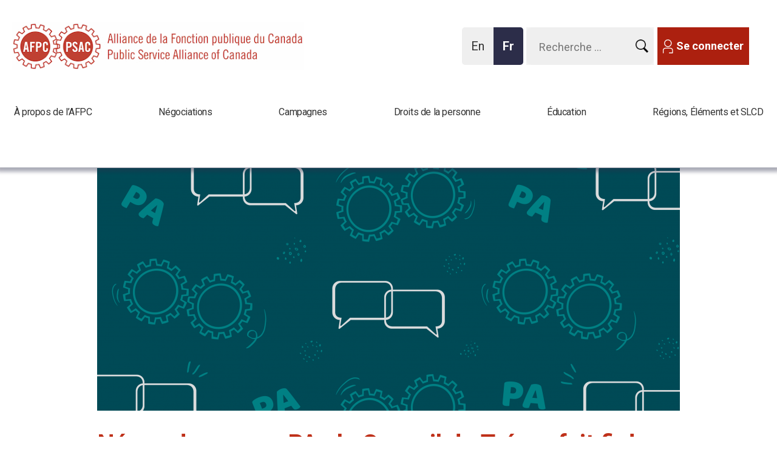

--- FILE ---
content_type: text/html; charset=utf-8
request_url: https://syndicatafpc.ca/negos-du-groupe-pa-conseil-du-tresor-fait-fi
body_size: 16851
content:
<!DOCTYPE html>
<!--[if IEMobile 7]><html class="iem7" lang="fr" dir="ltr"><![endif]-->
<!--[if lte IE 6]><html class="lt-ie9 lt-ie8 lt-ie7" lang="fr" dir="ltr"><![endif]-->
<!--[if (IE 7)&(!IEMobile)]><html class="lt-ie9 lt-ie8" lang="fr" dir="ltr"><![endif]-->
<!--[if IE 8]><html class="lt-ie9" lang="fr" dir="ltr"><![endif]-->
<!--[if (gte IE 9)|(gt IEMobile 7)]><!--><html lang="fr" dir="ltr"><!--<![endif]-->
<head>
<meta name="google-site-verification" content="gFki111KY9LOoY_66vAdN6AL1SisRteo_XKqIWyZbaI" />

 
<meta http-equiv="X-UA-Compatible" content="IE=edge" />
<meta charset="utf-8" />
<link rel="shortcut icon" href="https://syndicatafpc.ca/sites/psac/files/favico.gif" type="image/gif" />
<meta name="viewport" content="width=device-width, initial-scale=1" />
<meta name="MobileOptimized" content="width" />
<meta name="HandheldFriendly" content="true" />
<meta name="apple-mobile-web-app-capable" content="yes" />
<meta property="og:type" content="website" />
<meta property="og:title" content="Négos du groupe PA : le Conseil du Trésor fait fi des enjeux importants relatifs à la rémunération et à l’équité" />
<meta property="og:url" content="https://syndicatafpc.ca/negos-du-groupe-pa-conseil-du-tresor-fait-fi" />
<meta property="og:site_name" content="Alliance de la Fonction publique du Canada" />
<meta property="og:description" content="&lt;p&gt;Les n&amp;eacute;gociations &amp;agrave; la table du groupe PA approchent du point limite&amp;nbsp;: l&amp;rsquo;offre globale qu&amp;rsquo;a pr&amp;eacute;sent&amp;eacute;e le Conseil du Tr&amp;eacute;sor, le 28&amp;nbsp;avril, est remplie de concessions et reste silencieuse sur la plupart des principales revendications de l&amp;rsquo;&amp;eacute;quipe.&lt;/p&gt;
" />
<meta property="og:image" content="https://syndicatafpc.ca/sites/psac/files/2021-bargaining-scrape-960x488_pa_5_2_1.png" />
<meta name="description" content="&lt;p&gt;Les n&amp;eacute;gociations &amp;agrave; la table du groupe PA approchent du point limite&amp;nbsp;: l&amp;rsquo;offre globale qu&amp;rsquo;a pr&amp;eacute;sent&amp;eacute;e le Conseil du Tr&amp;eacute;sor, le 28&amp;nbsp;avril, est remplie de concessions et reste silencieuse sur la plupart des principales revendications de l&amp;rsquo;&amp;eacute;quipe.&lt;/p&gt;
" />
<meta name="title" content="Négos du groupe PA : le Conseil du Trésor fait fi des enjeux importants relatifs à la rémunération et à l’équité" />
<meta name="twitter:card" content="summary" />
<meta name="twitter:site" content="@psacnat" />
<meta name="twitter:title" content="Négos du groupe PA : le Conseil du Trésor fait fi des enjeux" />
<meta name="twitter:url" content="https://syndicatafpc.ca/negos-du-groupe-pa-conseil-du-tresor-fait-fi" />
<meta name="twitter:image" content="https://syndicatafpc.ca/sites/psac/files/2021-bargaining-scrape-960x488_pa_5_2_1.png" />
<title>
  Négos du groupe PA : le Conseil du Trésor fait fi des enjeux importants relatifs à la rémunération et à l’équité | Alliance de la Fonction publique du Canada</title>
<script
  src="https://code.jquery.com/jquery-3.5.1.slim.js"
  integrity="sha256-DrT5NfxfbHvMHux31Lkhxg42LY6of8TaYyK50jnxRnM="
  crossorigin="anonymous"></script>
    <link href="https://fonts.googleapis.com/css?family=Roboto+Slab:400,700|Roboto:400,400i,700,700i" rel="stylesheet">
<link type="text/css" rel="stylesheet" href="https://syndicatafpc.ca/sites/psac/files/css/css_xE-rWrJf-fncB6ztZfd2huxqgxu4WO-qwma6Xer30m4.css" media="all" />
<link type="text/css" rel="stylesheet" href="https://syndicatafpc.ca/sites/psac/files/css/css_ntCz7udh66prM85dlibL5cSl16uR5mFkmPYLsA2b56k.css" media="all" />
<link type="text/css" rel="stylesheet" href="https://syndicatafpc.ca/sites/psac/files/css/css_r2c_wbXluBIZX8sKzSiH5VX2ftbgK6RAaxOP7jQpHz4.css" media="all" />
<link type="text/css" rel="stylesheet" href="https://syndicatafpc.ca/sites/psac/files/css/css_z9jpfoS3g1o-c9nrsv0kC5QiM-KfK1Eah6K24B0jkRs.css" media="all" />
<link type="text/css" rel="stylesheet" href="//maxcdn.bootstrapcdn.com/font-awesome/4.6.3/css/font-awesome.min.css" media="all" />
<link type="text/css" rel="stylesheet" href="https://syndicatafpc.ca/sites/psac/files/css/css__ZkPeXqtdxCIy5nCd1D0btFPlcO-jY0Ni5qjWz5KEFQ.css" media="screen" />
<link type="text/css" rel="stylesheet" href="https://syndicatafpc.ca/sites/psac/files/css/css_K5s4LT6sN-eQuaqdDpayXYMxt6HbniYMo8Q-Ck6Qe0c.css" media="print" />
<link type="text/css" rel="stylesheet" href="https://syndicatafpc.ca/sites/psac/files/css/css_b4JWbmpXIRKPNL_lyEuHfE1-4UvpKwhxrT5JfpFjW60.css" media="only screen" />
<link type="text/css" rel="stylesheet" href="https://syndicatafpc.ca/sites/psac/files/css/css_aiMADlFBJDJVxE3pWPpS9QDxy1Yd193dp9os8Dotf9U.css" media="screen" />
<link type="text/css" rel="stylesheet" href="https://syndicatafpc.ca/sites/psac/files/css/css_PxsPpITToy8ZnO0bJDA1TEC6bbFpGTfSWr2ZP8LuFYo.css" media="all" />

<!--[if lt IE 8]>
<link type="text/css" rel="stylesheet" href="https://syndicatafpc.ca/sites/psac/files/css/css_reur1-RX9x2uqDVEJYGn_wdONfl7b1-HQiSiY8o5w3U.css" media="screen" />
<![endif]-->

<!--[if (lt IE 9)&(!IEMobile 7)]>
<link type="text/css" rel="stylesheet" href="https://syndicatafpc.ca/sites/psac/files/css/css_hy_df4kdFktZ5FEdU15g7CeQbyEI1v6mwv9AmdyhIQc.css" media="screen" />
<![endif]-->
<script src="https://syndicatafpc.ca/sites/psac/files/js/js_0RyHJ63yYLuaWsodCPCgSD8dcTIA0dqcDf8-7c2XdBw.js"></script>
<script src="https://syndicatafpc.ca/sites/psac/files/js/js_7xjts--0pDWyzwU9eLlbv7PxqKNRF7amgMHHBmaPMP8.js"></script>
<script src="https://syndicatafpc.ca/sites/psac/files/js/js_Gm4-40JrWMW6CV4oieJRJRWhIl8L3Qf4CQoxN_bKAXY.js"></script>
<script src="https://syndicatafpc.ca/sites/psac/files/js/js_u0MBs7kKGyLTKmYuWauGoJFMAbP8smK1Psa9OGnNCe0.js"></script>
<script>(function(i,s,o,g,r,a,m){i["GoogleAnalyticsObject"]=r;i[r]=i[r]||function(){(i[r].q=i[r].q||[]).push(arguments)},i[r].l=1*new Date();a=s.createElement(o),m=s.getElementsByTagName(o)[0];a.async=1;a.src=g;m.parentNode.insertBefore(a,m)})(window,document,"script","//www.google-analytics.com/analytics.js","ga");ga("create", "UA-10895032-1", {"cookieDomain":"auto","allowLinker":true});ga("require", "linkid", "linkid.js");ga("require", "linker");ga("linker:autoLink", ["psacunion.ca","syndicatafpc.ca","psac.com","psac-afpc.com","psac-afpc.org"]);ga("set", "page", "https:\/\/psacunion.ca\/pa-bargaining-treasury-board-ignores-key-wage");ga("send", "pageview");</script>
<script src="https://syndicatafpc.ca/sites/psac/files/js/js_rZBgL_2Jj9ObmIfnAtAhWMTd3SxDR0Za2zPQaPAmsNo.js"></script>
<script>window.a2a_config=window.a2a_config||{};window.da2a={done:false,html_done:false,script_ready:false,script_load:function(){var a=document.createElement('script'),s=document.getElementsByTagName('script')[0];a.type='text/javascript';a.async=true;a.src='https://static.addtoany.com/menu/page.js';s.parentNode.insertBefore(a,s);da2a.script_load=function(){};},script_onready:function(){da2a.script_ready=true;if(da2a.html_done)da2a.init();},init:function(){for(var i=0,el,target,targets=da2a.targets,length=targets.length;i<length;i++){el=document.getElementById('da2a_'+(i+1));target=targets[i];a2a_config.linkname=target.title;a2a_config.linkurl=target.url;if(el){a2a.init('page',{target:el});el.id='';}da2a.done=true;}da2a.targets=[];}};(function ($){Drupal.behaviors.addToAny = {attach: function (context, settings) {if (context !== document && window.da2a) {if(da2a.script_ready)a2a.init_all();da2a.script_load();}}}})(jQuery);a2a_config.callbacks=a2a_config.callbacks||[];a2a_config.callbacks.push({ready:da2a.script_onready});a2a_config.overlays=a2a_config.overlays||[];a2a_config.templates=a2a_config.templates||{};var a2a_config = a2a_config || {};
a2a_config.icon_color = "#bf311a,#ffffff";</script>
<script>jQuery(function(){
jQuery('#superfish-1').supersubs({minWidth: 12, maxWidth: 127, extraWidth: 1}).superfish({
delay: 100,
animation: {opacity:'show',height:'show'},
speed: 'fast',
autoArrows: false,
dropShadows: false});
});</script>
<script src="https://syndicatafpc.ca/sites/psac/files/js/js_TbyQrPUBAN_PcGxfR8xxznFG0lvahXsjuUOt5MrvY6g.js"></script>
<script src="https://syndicatafpc.ca/sites/psac/files/js/js_bOjt6zaGKW3Ql601Hup9iK7fIzn0qjAbJuy9e8DrGus.js"></script>
<script>jQuery.extend(Drupal.settings, {"basePath":"\/","pathPrefix":"","ajaxPageState":{"theme":"psac","theme_token":"qb_R1tOrvc3CYJviuHFNfWCCNhbJ4lduuOBzFdham8o","js":{"profiles\/panopoly\/modules\/panopoly\/panopoly_widgets\/panopoly-widgets.js":1,"profiles\/panopoly\/modules\/panopoly\/panopoly_widgets\/panopoly-widgets-spotlight.js":1,"0":1,"profiles\/panopoly\/modules\/contrib\/jquery_update\/replace\/jquery\/1.7\/jquery.min.js":1,"misc\/jquery-extend-3.4.0.js":1,"misc\/jquery.once.js":1,"misc\/drupal.js":1,"profiles\/panopoly\/modules\/contrib\/jquery_update\/replace\/ui\/ui\/minified\/jquery.ui.core.min.js":1,"profiles\/panopoly\/modules\/contrib\/jquery_update\/replace\/ui\/ui\/minified\/jquery.ui.widget.min.js":1,"profiles\/panopoly\/modules\/contrib\/jquery_update\/replace\/ui\/ui\/minified\/jquery.ui.effect.min.js":1,"profiles\/panopoly\/modules\/contrib\/jquery_update\/replace\/ui\/ui\/minified\/jquery.ui.tabs.min.js":1,"profiles\/panopoly\/modules\/contrib\/jquery_update\/replace\/ui\/ui\/minified\/jquery.ui.accordion.min.js":1,"profiles\/panopoly\/modules\/panopoly\/panopoly_images\/panopoly-images.js":1,"profiles\/panopoly\/modules\/panopoly\/panopoly_admin\/panopoly-admin.js":1,"sites\/psac\/modules\/contrib\/miniorange_saml_idp\/js\/testidpconfig.js":1,"profiles\/panopoly\/modules\/panopoly\/panopoly_magic\/panopoly-magic.js":1,"profiles\/panopoly\/modules\/panopoly\/panopoly_theme\/js\/panopoly-accordion.js":1,"sites\/all\/modules\/contrib\/ckeditor_accordion\/js\/ckeditor-accordion.js":1,"sites\/all\/modules\/contrib\/fb\/fb.js":1,"modules\/google_cse\/google_cse.js":1,"public:\/\/languages\/fr_Pjho0Hl0-CqkUQMdswzbGpI7TRqtZ6MXoaGV3STmY60.js":1,"profiles\/panopoly\/libraries\/jquery.imagesloaded\/jquery.imagesloaded.min.js":1,"sites\/all\/modules\/contrib\/fb\/fb_connect.js":1,"sites\/all\/libraries\/colorbox\/jquery.colorbox-min.js":1,"sites\/all\/modules\/contrib\/colorbox\/js\/colorbox.js":1,"sites\/all\/modules\/contrib\/colorbox\/styles\/default\/colorbox_style.js":1,"sites\/all\/modules\/contrib\/colorbox\/js\/colorbox_load.js":1,"sites\/all\/modules\/contrib\/colorbox\/js\/colorbox_inline.js":1,"sites\/psac\/modules\/contrib\/image_caption\/image_caption.min.js":1,"sites\/all\/libraries\/superfish\/jquery.hoverIntent.minified.js":1,"sites\/all\/libraries\/superfish\/jquery.bgiframe.min.js":1,"sites\/all\/libraries\/superfish\/superfish.js":1,"sites\/all\/libraries\/superfish\/supersubs.js":1,"sites\/all\/libraries\/superfish\/supposition.js":1,"sites\/all\/libraries\/superfish\/sftouchscreen.js":1,"sites\/all\/modules\/contrib\/views_slideshow_xtra\/views_slideshow_xtra.js":1,"sites\/psac\/modules\/contrib\/flickr\/flickr_colorbox.js":1,"sites\/psac\/modules\/contrib\/google_analytics\/googleanalytics.js":1,"1":1,"sites\/psac\/libraries\/neat_scrollbar\/jquery.mCustomScrollbar.min.js":1,"sites\/psac\/libraries\/mousewheel\/jquery.mousewheel.min.js":1,"sites\/psac\/modules\/contrib\/neat_scrollbar\/js\/neat_scrollbar_default.js":1,"2":1,"3":1,"sites\/psac\/themes\/psac\/scripts\/chartbeat.js":1,"sites\/psac\/themes\/psac\/scripts\/module-collapsible-container.js":1,"sites\/psac\/themes\/psac\/scripts\/psac-caption.js":1,"sites\/psac\/themes\/psac\/js\/opin-superfish.js":1,"sites\/psac\/themes\/psac\/js\/main-menu-superfish.js":1,"sites\/psac\/themes\/psac\/js\/opin-mobile-menu.js":1,"sites\/psac\/themes\/psac\/js\/sticky-menu.js":1,"sites\/psac\/themes\/psac\/js\/landing-page.js":1,"sites\/all\/themes\/adaptivetheme\/at_core\/scripts\/scalefix.js":1},"css":{"modules\/system\/system.base.css":1,"modules\/system\/system.menus.css":1,"modules\/system\/system.messages.css":1,"modules\/system\/system.theme.css":1,"misc\/ui\/jquery.ui.theme.css":1,"misc\/ui\/jquery.ui.accordion.css":1,"profiles\/panopoly\/modules\/contrib\/date\/date_api\/date.css":1,"profiles\/panopoly\/modules\/contrib\/date\/date_popup\/themes\/datepicker.1.7.css":1,"profiles\/panopoly\/modules\/panopoly\/panopoly_core\/css\/panopoly-dropbutton.css":1,"profiles\/panopoly\/modules\/panopoly\/panopoly_admin\/panopoly-admin.css":1,"profiles\/panopoly\/modules\/panopoly\/panopoly_admin\/panopoly-admin-navbar.css":1,"profiles\/panopoly\/modules\/panopoly\/panopoly_magic\/css\/panopoly-magic.css":1,"profiles\/panopoly\/modules\/panopoly\/panopoly_magic\/css\/panopoly-modal.css":1,"profiles\/panopoly\/modules\/panopoly\/panopoly_theme\/css\/panopoly-featured.css":1,"profiles\/panopoly\/modules\/panopoly\/panopoly_theme\/css\/panopoly-accordian.css":1,"profiles\/panopoly\/modules\/panopoly\/panopoly_theme\/css\/panopoly-layouts.css":1,"profiles\/panopoly\/modules\/contrib\/date\/date_repeat_field\/date_repeat_field.css":1,"modules\/aggregator\/aggregator.css":1,"modules\/book\/book.css":1,"sites\/all\/modules\/contrib\/ckeditor_accordion\/css\/ckeditor-accordion.css":1,"modules\/field\/theme\/field.css":1,"modules\/google_cse\/google_cse.css":1,"sites\/all\/modules\/contrib\/logintoboggan\/logintoboggan.css":1,"modules\/node\/node.css":1,"sites\/all\/modules\/contrib\/quiz\/quiz.css":1,"profiles\/panopoly\/modules\/contrib\/radix_layouts\/radix_layouts.css":1,"modules\/search\/search.css":1,"modules\/user\/user.css":1,"profiles\/panopoly\/modules\/panopoly\/panopoly_widgets\/panopoly-widgets.css":1,"profiles\/panopoly\/modules\/panopoly\/panopoly_widgets\/panopoly-widgets-spotlight.css":1,"sites\/psac\/modules\/contrib\/workflow\/workflow_admin_ui\/workflow_admin_ui.css":1,"profiles\/panopoly\/modules\/contrib\/views\/css\/views.css":1,"sites\/psac\/modules\/contrib\/flickr\/flickr.css":1,"sites\/all\/modules\/contrib\/ckeditor\/css\/ckeditor.css":1,"sites\/psac\/modules\/custom\/psac_engage\/css\/psac_engage.css":1,"profiles\/panopoly\/modules\/contrib\/panels\/css\/panels.css":1,"profiles\/panopoly\/modules\/contrib\/ctools\/css\/ctools.css":1,"sites\/all\/modules\/contrib\/colorbox\/styles\/default\/colorbox_style.css":1,"sites\/all\/libraries\/superfish\/css\/superfish.css":1,"sites\/all\/libraries\/superfish\/css\/superfish-vertical.css":1,"sites\/all\/libraries\/superfish\/css\/superfish-navbar.css":1,"sites\/all\/modules\/contrib\/views_slideshow_xtra\/views_slideshow_xtra.css":1,"sites\/psac\/modules\/contrib\/print\/print_ui\/css\/print_ui.theme.css":1,"sites\/psac\/themes\/psac\/layouts\/panels\/psac_header\/psac_header.css":1,"modules\/locale\/locale.css":1,"sites\/all\/libraries\/superfish\/style\/white.css":1,"sites\/psac\/libraries\/neat_scrollbar\/jquery.mCustomScrollbar.css":1,"sites\/psac\/modules\/contrib\/addtoany\/addtoany.css":1,"\/\/maxcdn.bootstrapcdn.com\/font-awesome\/4.6.3\/css\/font-awesome.min.css":1,"sites\/all\/themes\/adaptivetheme\/at_core\/css\/at.layout.css":1,"sites\/psac\/themes\/psac\/css\/global.base.css":1,"sites\/psac\/themes\/psac\/css\/global.styles.css":1,"sites\/psac\/themes\/psac\/css\/module-collapsible-container.css":1,"sites\/psac\/themes\/psac\/css\/opin.css":1,"sites\/psac\/themes\/psac\/css\/print.css":1,"public:\/\/adaptivetheme\/psac_files\/psac.responsive.layout.css":1,"public:\/\/adaptivetheme\/psac_files\/psac.responsive.styles.css":1,"public:\/\/adaptivetheme\/psac_files\/psac.custom.css":1,"profiles\/panopoly\/modules\/panopoly\/panopoly_images\/panopoly-images.css":1,"public:\/\/adaptivetheme\/psac_files\/psac.lt-ie8.layout.css":1,"sites\/psac\/themes\/psac\/css\/lt-ie9.css":1}},"CToolsModal":{"modalSize":{"type":"scale","width":".9","height":".9","addWidth":0,"addHeight":0,"contentRight":25,"contentBottom":75},"modalOptions":{"opacity":".55","background-color":"#FFF"},"animationSpeed":"fast","modalTheme":"CToolsModalDialog","throbberTheme":"CToolsModalThrobber"},"panopoly_magic":{"pane_add_preview_mode":"automatic"},"fb_connect":{"front_url":"https:\/\/syndicatafpc.ca\/","fbu":null,"uid":0},"colorbox":{"transition":"none","speed":"350","opacity":"0.85","slideshow":false,"slideshowAuto":true,"slideshowSpeed":"2500","slideshowStart":"start slideshow","slideshowStop":"stop slideshow","current":"{current} of {total}","previous":"\u00ab Prev","next":"Next \u00bb","close":"Close","overlayClose":true,"maxWidth":"100%","maxHeight":"100%","initialWidth":"300","initialHeight":"100","fixed":true,"scrolling":true,"mobiledetect":true,"mobiledevicewidth":"480px"},"googleCSE":{"cx":"c0156a82f39ee4c0d","language":"","resultsWidth":700,"domain":"www.google.com"},"ckeditor_accordion":{"collapseAll":1},"googleanalytics":{"trackOutbound":1,"trackMailto":1,"trackDownload":1,"trackDownloadExtensions":"7z|aac|arc|arj|asf|asx|avi|bin|csv|doc(x|m)?|dot(x|m)?|exe|flv|gif|gz|gzip|hqx|jar|jpe?g|js|mp(2|3|4|e?g)|mov(ie)?|msi|msp|pdf|phps|png|ppt(x|m)?|pot(x|m)?|pps(x|m)?|ppam|sld(x|m)?|thmx|qtm?|ra(m|r)?|sea|sit|tar|tgz|torrent|txt|wav|wma|wmv|wpd|xls(x|m|b)?|xlt(x|m)|xlam|xml|z|zip","trackColorbox":1,"trackDomainMode":"2","trackCrossDomains":["psacunion.ca","syndicatafpc.ca","psac.com","psac-afpc.com","psac-afpc.org"],"trackUrlFragments":1},"neatScrollbarSet":[],"urlIsAjaxTrusted":{"https:\/\/syndicatafpc.ca\/search\/site":true},"adaptivetheme":{"psac":{"layout_settings":{"bigscreen":"three-col-grail","tablet_landscape":"two-sidebars-left-stack","tablet_portrait":"one-col-vert"},"media_query_settings":{"bigscreen":"only screen and (min-width:900px)","tablet_landscape":"only screen and (min-width:769px) and (max-width:899px)","tablet_portrait":"only screen and (min-width:481px) and (max-width:768px)"}}}});</script>
<script type="text/javascript" src="//ajax.aspnetcdn.com/ajax/jquery.validate/1.10.0/jquery.validate.min.js"></script>
<script type="text/javascript" src="//ajax.aspnetcdn.com/ajax/jquery.validate/1.10.0/additional-methods.js"></script>
<script type="text/javascript" src="/sites/psac/themes/psac/js/workflow.js"></script>
<script type="text/javascript" src="/sites/psac/themes/psac/js/registration-validate.js"></script>
<script type="text/javascript" src="/sites/psac/themes/psac/js/translation-member.js"></script>
<script type="text/javascript" src="//static.addtoany.com/menu/page.js"></script>
<link rel="stylesheet" type="text/css" href="/sites/psac/themes/psac/js/details-shim/details-shim.min.css">
<link rel="stylesheet" type="text/css" href="//cdn.jsdelivr.net/fontawesome/4.7.0/css/font-awesome.min.css">
<!--[if lt IE 9]>
<script src="https://syndicatafpc.ca/sites/all/themes/adaptivetheme/at_core/scripts/html5.js?t94qpx"></script>
<script src="https://syndicatafpc.ca/sites/all/themes/adaptivetheme/at_core/scripts/respond.js?t94qpx"></script>
<![endif]-->
<meta name="twitter:card" content="summary_large_image">
<meta name="facebook-domain-verification" content="s7i7ajrxntr6x57p7ijhvd0udarz94" />
<style>
  #menu-bar .sf-menu.sf-style-white>li:nth-child(3) ul.sf-megamenu li.sf-megamenu-wrapper ol {
  height: 250px !important;
}
</style>
</head>
<body class="html not-front not-logged-in no-sidebars page-node page-node- page-node-10735 node-type-news region-content i18n-fr site-name-hidden atr-7.x-3.x lang-fr site-name-alliance-de-la-fonction-publique-du-canada section-negos-du-groupe-pa-conseil-du-tresor-fait-fi">
<!-- Google Tag Manager -->
<noscript><iframe src="//www.googletagmanager.com/ns.html?id=GTM-54PRSR3" height="0" width="0" style="display:none;visibility:hidden"></iframe></noscript>
<script type="text/javascript">(function(w,d,s,l,i){w[l]=w[l]||[];w[l].push({'gtm.start':new Date().getTime(),event:'gtm.js'});var f=d.getElementsByTagName(s)[0];var j=d.createElement(s);var dl=l!='dataLayer'?'&l='+l:'';j.src='//www.googletagmanager.com/gtm.js?id='+i+dl;j.type='text/javascript';j.async=true;f.parentNode.insertBefore(j,f);})(window,document,'script','dataLayer','GTM-54PRSR3');</script>
<!-- End Google Tag Manager -->
  <div id="skip-link">
    <a aria-label="Aller au contenu principal" href="#main-content" class="element-invisible element-focusable">Aller au contenu principal</a>
  </div>
    
<div id="page" class="container page">

  <!-- region: Leaderboard -->
  
  <!-- Start of sticky-header -->
  <div class="sticky-header">

  <header  id="header" class="clearfix" role="banner">

          <!-- start: Branding -->
      <div  id="branding" class="branding-elements clearfix">

        
                  <!-- start: Site name and Slogan hgroup -->
          <hgroup  class="element-invisible h-group" id="name-and-slogan">

                          <h1  class="element-invisible" id="site-name"><a href="https://syndicatafpc.ca/" title="Page d&#039;accueil">Alliance de la Fonction publique du Canada</a></h1>
            
            
          </hgroup><!-- /END #name-and-slogan -->
        
      </div><!-- /END #branding -->
    
    <!-- region: Header -->
    <div class="region region-header"><div class="region-inner clearfix"><div id="block-panels-mini-header" class="block block-panels-mini no-title odd first last block-count-1 block-region-header block-header" >  
  
  <div class="block-content content"><div class="panel-display psac_header clearfix " id="mini-panel-header">

  <div id="psac_header_mobile_768" class="psac_header-login clearfix mobileHidden">
    <div id="mobile_login">
      <div class="button buttonIcon buttonGray">
          <a href="/user">
            <img class="image-style-none mobile-user"
              src="/sites/psac/themes/psac/images/mobile-user.svg" alt="PSAC Mobile User Login" title="Mobile User">
              Se Connecter</a>
                </div>
    </div>
  </div>

  <div id="mobile_menu_search"  class="psac_header-menu clearfix mobileHidden">
    <div class="mobile_menu">
      <a href="#" role="button" aria-expanded="false">
       <img class="mobile-menu-close mobile-svg" src="/sites/psac/themes/psac/images/mobile-close.svg" alt="PSAC Mobile Menu" title="Mobile Menu">
     </a>
      <div id="psac_hamburger_mobile_menu" class="hamburger-spacer">&nbsp;</div>
    </div>

    <div class="mobile_search">
      <a href="#" role="button" aria-expanded="false">
          <img class="mobile-search mobile-svg" src="/sites/psac/themes/psac/images/search-replace.png" alt="PSAC Mobile Search" title="Mobile Search">
        </a>
    </div>

  </div>

  <!-- Sticky top menu hamburge icon -->
  <div class="wrapper-sticky-logo-menu" hidden>

    <div id="sticky_mobile_menu" class="clearfix">
        <img class="mobile-menu mobile-svg" src="/sites/psac/themes/psac/images/mobile-close.svg" alt="Menu" title="Main Menu">
    </div>
    <div id="sticky_logo" class="clearfix">
      <a href="/">
      <img class="logo-svg" src="/sites/psac/themes/psac/images/psac__logo--mobile.svg" alt="PSAC Logo" title="Logo">
      </a>
    </div>
  </div>


  <div class="psac_header-container psac_header-column-content clearfix">
    <div class="psac_header-column-content-region psac_header-column1 psac_header-column panel-panel">
      <div class="psac_header-column-content-region-inner psac_header-column1-inner psac_header-column-inner panel-panel-inner">
        <div class="panel-pane pane-block pane-logo-block-logo no-title block">
  <div class="block-inner clearfix">
    
            
    
    <div class="block-content">
      <a href="https://syndicatafpc.ca/" title="Alliance de la Fonction publique du Canada"><img class="image-style-none" src="https://syndicatafpc.ca/sites/psac/files/psac-logo-fr.gif" alt="Alliance de la Fonction publique du Canada" title="Alliance de la Fonction publique du Canada" /></a>    </div>

    
    
  </div>
</div>
      </div>
    </div>
    <div class="psac_header-column-content-region psac_header-column2 psac_header-column panel-panel">
      <div class="psac_header-column-content-region-inner psac_header-column2-inner psac_header-column-inner panel-panel-inner">
        <div class="panel-pane pane-block pane-block-1 no-title block">
  <div class="block-inner clearfix">
    
            
    
    <div class="block-content">
      <div class="button buttonIcon buttonGray">
	<p><a href="https://syndicatafpc.ca/user"><span class="icon icon-member-white">​</span>Se connecter</a></p>
</div>    </div>

    
    
  </div>
</div>
<div class="panel-separator"></div><div class="panel-pane pane-fieldable-panels-pane pane-vuuid-dd8aa3e4-05e6-4d15-9b1e-727ac40fa0d6 pane-search-form pane-bundle-text no-title block">
  <div class="block-inner clearfix">
    
            
    
    <div class="block-content">
      <div class="fieldable-panels-pane">
    <div class="field field-name-field-basic-text-text field-type-text-long field-label-hidden view-mode-full">
    <div class="field-items">
          <div class="field-item even">


  <div class="block-inner clearfix">

    <div class="block-content">

      <form
        class="search-form"
        action="https://www.google.com/cse"
        method="get"
        id="search-form"
        accept-charset="UTF-8"
        target="_blank"
      >
        <div>

          <div class="container-inline form-wrapper" id="edit-basic">

            <div class="form-item form-type-textfield form-item-keys">
              <label class="element-invisible" for="edit-keys">
                Entrez vos mots-clés              </label>

              <input
                type="text"
                id="edit-keys"
                name="q"
                value=""
                size="14"
                maxlength="255"
                class="form-text"
              />
            </div>

            <input
              alt="Recherche submit button"
              type="image"
              id="edit-submit--2"
              name="submit"
              value="Recherche"
              src="https://psacunion.ca/sites/psac/themes/psac/images/search-replace.png"
              class="form-submit"
            />

          </div>

          <!-- Google CSE required -->
          <input type="hidden" name="cx" value="346e1edc07ec64d67" />

        </div>
      </form>

    </div>
  </div>

<style>
/* Google Custom Search Form - CSS Rewrite */
/* Maintains original Apache form functionality while targeting new HTML structure */

/* Main Search Form Styling */
.fieldable-panels-pane .field-name-field-basic-text-text-text .field-item .pane-search-form #search-form,
.fieldable-panels-pane .field-name-field-basic-text-text-text .field-item .pane-search-form #search-form--2,
.field-basic-text-text .pane-search-form #search-form,
.field-basic-text-text .pane-search-form #search-form--2 {
    margin: 0;
}

/* Search Form Input Field */
.fieldable-panels-pane .field-name-field-basic-text-text-text .field-item .pane-search-form #search-form .form-text,
.fieldable-panels-pane .field-name-field-basic-text-text-text .field-item .pane-search-form #search-form--2 .form-text,
.field-basic-text-text .pane-search-form #search-form .form-text,
.field-basic-text-text .pane-search-form #search-form--2 .form-text {
    border: solid 1px #efefef;
    background-color: #ffffff;
    color: #333;
}

/* Search Form Submit Button */
.fieldable-panels-pane .field-name-field-basic-text-text-text .field-item .pane-search-form #search-form .form-submit,
.fieldable-panels-pane .field-name-field-basic-text-text-text .field-item .pane-search-form #search-form--2 .form-submit,
.field-basic-text-text .pane-search-form #search-form .form-submit,
.field-basic-text-text .pane-search-form #search-form--2 .form-submit {
    vertical-align: text-bottom;
    margin: 0;
    padding: 0;
    padding-top: 10px;
    float: right;
    width: 40px;
}

/* Container Inline for Form Layout */
.fieldable-panels-pane .field-name-field-basic-text-text-text .field-item .pane-search-form .container-inline,
.field-basic-text-text .pane-search-form .container-inline {
    display: inline;
}

/* Form Item Wrapper */
.fieldable-panels-pane .field-name-field-basic-text-text-text .field-item .pane-search-form .form-item,
.field-basic-text-text .pane-search-form .form-item {
    display: inline;
}

/* Button Styling - Primary Classes */
.fieldable-panels-pane .field-name-field-basic-text-text-text .field-item .pane-search-form #search-form,
.fieldable-panels-pane .field-name-field-basic-text-text-text .field-item .pane-search-form #search-form--2,
.field-basic-text-text .pane-search-form #search-form,
.field-basic-text-text .pane-search-form #search-form--2 {
    display: inline-block;
    -moz-border-radius: 9px;
    -webkit-border-radius: 9px;
    border-radius: 9px;
    border-width: 0px;
    border-style: solid;
}

/* Button Light Gray Background */
.fieldable-panels-pane .field-name-field-basic-text-text-text .field-item .pane-search-form #search-form,
.fieldable-panels-pane .field-name-field-basic-text-text-text .field-item .pane-search-form #search-form--2,
.field-basic-text-text .pane-search-form #search-form,
.field-basic-text-text .pane-search-form #search-form--2 {
    background-color: #f3f3f3;
    padding: 4px 12px 4px;
}

/* Button Text Color */
.fieldable-panels-pane .field-name-field-basic-text-text-text .field-item .pane-search-form #search-form a,
.fieldable-panels-pane .field-name-field-basic-text-text-text .field-item .pane-search-form #search-form--2 a,
.field-basic-text-text .pane-search-form #search-form a,
.field-basic-text-text .pane-search-form #search-form--2 a {
    color: #333333;
}

/* Form Layout - Horizontal */
.fieldable-panels-pane .field-name-field-basic-text-text-text .field-item .pane-search-form .container-inline div,
.fieldable-panels-pane .field-name-field-basic-text-text-text .field-item .pane-search-form .container-inline label,
.field-basic-text-text .pane-search-form .container-inline div,
.field-basic-text-text .pane-search-form .container-inline label {
    display: inline;
}

/* Fieldset - Reset Default Styles */
.fieldable-panels-pane .field-name-field-basic-text-text-text .field-item .pane-search-form fieldset,
.field-basic-text-text .pane-search-form fieldset {
    border: none;
    background: #fff;
    padding: 0px;
}

/* Google CSE Hidden Input - Don't display */
.fieldable-panels-pane .field-name-field-basic-text-text-text .field-item .pane-search-form input[name="cx"],
.field-basic-text-text .pane-search-form input[name="cx"] {
    display: none;
}

/* Form Wrapper */
.fieldable-panels-pane .field-name-field-basic-text-text-text .field-item .pane-search-form .form-wrapper,
.field-basic-text-text .pane-search-form .form-wrapper {
    display: inline;
}

/* Hidden Form Elements */
.fieldable-panels-pane .field-name-field-basic-text-text-text .field-item .pane-search-form input[type="hidden"],
.field-basic-text-text .pane-search-form input[type="hidden"] {
    display: none;
}

/* Responsive - Mobile Adjustments */
@media screen and (max-width: 768px) {
    .fieldable-panels-pane .field-name-field-basic-text-text-text .field-item .pane-search-form #search-form #edit-keys,
    .fieldable-panels-pane .field-name-field-basic-text-text-text .field-item .pane-search-form #search-form #edit-keys--2,
    .fieldable-panels-pane .field-name-field-basic-text-text-text .field-item .pane-search-form #search-form--2 #edit-keys,
    .fieldable-panels-pane .field-name-field-basic-text-text-text .field-item .pane-search-form #search-form--2 #edit-keys--2,
    .field-basic-text-text .pane-search-form #search-form #edit-keys,
    .field-basic-text-text .pane-search-form #search-form #edit-keys--2,
    .field-basic-text-text .pane-search-form #search-form--2 #edit-keys,
    .field-basic-text-text .pane-search-form #search-form--2 #edit-keys--2 {
        max-width: 600px;
        padding: 14px 10px;
        width: 83%;
    }
}

/* Form Item - Inline Display */
.fieldable-panels-pane .field-name-field-basic-text-text-text .field-item .pane-search-form .form-item,
.field-basic-text-text .pane-search-form .form-item {
    margin-bottom: 0;
    margin-top: 0;
}

/* Hidden Labels */
.fieldable-panels-pane .field-name-field-basic-text-text-text .field-item .pane-search-form label.element-invisible,
.field-basic-text-text .pane-search-form label.element-invisible {
    display: none;
}

/* Google Form - Panel Pane Wrapper */
.pane-fieldable-panels-pane .fieldable-panels-pane {
    /* Inherits parent styling */
}

/* Field Item Container */
.pane-fieldable-panels-pane .field-name-field-basic-text-text-text .field-items {
    margin: 0;
    padding: 0;
}

.pane-fieldable-panels-pane .field-name-field-basic-text-text-text .field-item {
    display: block;
}

/* Ensure search form visibility */
.pane-fieldable-panels-pane .field-name-field-basic-text-text-text .field-item .pane-search-form {
    display: block;
}

/* Block Inner Padding */
.pane-fieldable-panels-pane .pane-search-form .block-inner {
    margin: 0px;
    padding: 0;
}

/* Ensure proper form display */
.pane-fieldable-panels-pane .pane-search-form .block-content {
    margin: 0;
    padding: 0;
}
</style></div>
      </div>
</div>
</div>
    </div>

    
    
  </div>
</div>
<div class="panel-separator"></div><div class="panel-pane pane-block pane-locale-language no-title block">
  <div class="block-inner clearfix">
    
            
    
    <div class="block-content">
      <ul class="language-switcher-locale-url"><li class="en first"><a href="https://psacunion.ca/pa-bargaining-treasury-board-ignores-key-wage" class="language-link" lang="en">En<span class="element-invisible">glish</span></a></li><li class="fr last active"><a href="https://syndicatafpc.ca/negos-du-groupe-pa-conseil-du-tresor-fait-fi" class="language-link active" lang="fr">Fr<span class="element-invisible">ançais</span></a></li></ul>    </div>

    
    
  </div>
</div>
      </div>
    </div>
  </div>

</div><!-- /.psac_header -->
</div>
  </div></div></div>
  </header>

  <!-- Navigation elements -->
  <div id="menu-bar" class="nav clearfix"><nav id="block-system-main-menu" class="block block-system block-menu menu-wrapper menu-bar-wrapper clearfix odd first block-count-2 block-region-menu-bar block-main-menu"  role="navigation">  
      <h2 class="element-invisible block-title">Main menu</h2>
  
  <ul class="menu clearfix"><li class="first expanded menu-depth-1 menu-item-64618"><a href="https://syndicatafpc.ca/propos-lafpc-0">À propos de l’AFPC</a><ul class="menu clearfix"><li class="first leaf menu-depth-2 menu-item-64612"><a href="https://syndicatafpc.ca/contactez-nous">Contactez-nous</a></li><li class="leaf menu-depth-2 menu-item-64776"><a href="https://syndicatafpc.ca/structure-lafpc">Notre structure</a></li><li class="leaf menu-depth-2 menu-item-64777"><a href="https://syndicatafpc.ca/statuts-reglements">Nos statuts</a></li><li class="leaf menu-depth-2 menu-item-64778"><a href="https://syndicatafpc.ca/nos-finances">Nos finances</a></li><li class="leaf menu-depth-2 menu-item-65328"><a href="https://syndicatafpc.ca/comite-executif-lalliance">Comité exécutif de l&#039;Alliance</a></li><li class="leaf menu-depth-2 menu-item-65109"><a href="https://syndicatafpc.ca/conseil-national-dadministration">Conseil national d&#039;administration</a></li><li class="leaf menu-depth-2 menu-item-65108"><a href="https://syndicatafpc.ca/nos-victoires">Nos victoires</a></li><li class="leaf menu-depth-2 menu-item-65110"><a href="https://syndicatafpc.ca/nos-partenaires">Nos partenaires</a></li><li class="leaf menu-depth-2 menu-item-65111"><a href="https://syndicatafpc.ca/se-syndiquer-avec-lafpc">Se syndiquer avec l’AFPC</a></li><li class="leaf menu-depth-2 menu-item-65994"><a href="https://syndicatafpc.ca/avantages-membres" title="">Avantages pour les membres</a></li><li class="leaf menu-depth-2 menu-item-65995"><a href="https://syndicatafpc.ca/sujet-vos-cotisations-syndicales-0" title="">Cotisations syndicales</a></li><li class="leaf menu-depth-2 menu-item-66292"><a href="https://syndicatafpc.ca/signer-carte-syndicale" title="">Signer une carte syndicale</a></li><li class="last leaf menu-depth-2 menu-item-66310"><a href="https://career17.sapsf.com/career?company=publicserv&amp;career_ns=job_listing_summary&amp;navBarLevel=JOB_SEARCH" title="">Emplois à l&#039;AFPC</a></li></ul></li><li class="expanded menu-depth-1 menu-item-65120"><a href="https://syndicatafpc.ca/negociations">Négociations</a><ul class="menu clearfix"><li class="first leaf menu-depth-2 menu-item-65121"><a href="https://syndicatafpc.ca/conseil-du-tresor">Conseil du Trésor</a></li><li class="leaf menu-depth-2 menu-item-65116"><a href="https://syndicatafpc.ca/agences-ministeres">Agences et ministères</a></li><li class="leaf menu-depth-2 menu-item-66007"><a href="https://syndicatafpc.ca/node/8748" title="Secteur universitaire">Secteur universitaire</a></li><li class="leaf menu-depth-2 menu-item-65117"><a href="https://syndicatafpc.ca/Sections%20locales%20%C3%A0%20charte%20directe" title="">Sections locales à charte directe</a></li><li class="leaf menu-depth-2 menu-item-65118"><a href="https://syndicatafpc.ca/regime-soins-sante-fonction-publique">Régime de santé</a></li><li class="last leaf menu-depth-2 menu-item-65119"><a href="https://syndicatafpc.ca/regime-soins-dentaires-fonction-publique-0">Régime de soins dentaires</a></li></ul></li><li class="expanded menu-depth-1 menu-item-64773"><a href="https://syndicatafpc.ca/campagnes-0">Campagnes</a><ul class="menu clearfix"><li class="first leaf menu-depth-2 menu-item-66354"><a href="https://www.onlefaitpourvous.ca/" title="">On le fait pour vous</a></li><li class="leaf menu-depth-2 menu-item-66356"><a href="https://www.denimporteou.ca/" title="">De n&#039;importe où</a></li><li class="leaf menu-depth-2 menu-item-66352"><a href="https://nonauvoldepensions.ca/" title="">Pensions</a></li><li class="leaf menu-depth-2 menu-item-65124"><a href="https://encoresoifdejustice.ca" title="">Encore Soif de justice</a></li><li class="leaf menu-depth-2 menu-item-65113"><a href="https://syndicatafpc.ca/phenix">Système de paye Phénix</a></li><li class="leaf menu-depth-2 menu-item-66317"><a href="https://syndicatafpc.ca/promotion-reformes-legislatives">Promotion des réformes législatives</a></li><li class="leaf menu-depth-2 menu-item-66312"><a href="https://syndicatafpc.ca/canada-vie">Canada Vie</a></li><li class="leaf menu-depth-2 menu-item-65115"><a href="https://syndicatafpc.ca/lafpc-reclame-justice-femmes-filles-autochtones">Campagne de la robe rouge</a></li><li class="last leaf menu-depth-2 menu-item-66149"><a href="https://exposezlescouts.ca/" title="">Exposez les coûts</a></li></ul></li><li class="expanded menu-depth-1 menu-item-64774"><a href="https://syndicatafpc.ca/droits-personne">Droits de la personne</a><ul class="menu clearfix"><li class="first leaf menu-depth-2 menu-item-65125"><a href="https://syndicatafpc.ca/personnes-ayant-handicap">Personnes ayant un handicap</a></li><li class="leaf menu-depth-2 menu-item-65126"><a href="https://syndicatafpc.ca/equite-en-emploi-0">Équité en emploi</a></li><li class="leaf menu-depth-2 menu-item-65127"><a href="https://syndicatafpc.ca/autochtones">Autochtones</a></li><li class="leaf menu-depth-2 menu-item-65128"><a href="https://syndicatafpc.ca/2slgbtqia">2SLGBTQIA+</a></li><li class="leaf menu-depth-2 menu-item-65130"><a href="https://syndicatafpc.ca/plan-daction-syndicat-antiraciste" title="">Plan antiracisme</a></li><li class="leaf menu-depth-2 menu-item-65131"><a href="https://syndicatafpc.ca/droits-femmes">Droits des femmes</a></li><li class="leaf menu-depth-2 menu-item-65133"><a href="https://syndicatafpc.ca/equite-salariale">Équité salariale</a></li><li class="last leaf menu-depth-2 menu-item-65129"><a href="https://syndicatafpc.ca/fonds-justice-sociale" title="">Fonds de justice sociale</a></li></ul></li><li class="expanded menu-depth-1 menu-item-64609"><a href="https://syndicatafpc.ca/education">Éducation</a><ul class="menu clearfix"><li class="first leaf menu-depth-2 menu-item-65136"><a href="https://education.psac-afpc.com" title="">Programme de cyberformation</a></li><li class="leaf menu-depth-2 menu-item-65134"><a href="https://syndicatafpc.ca/delegues-syndicaux-0">Ressources pour délégués syndicaux</a></li><li class="leaf menu-depth-2 menu-item-66161"><a href="https://syndicatafpc.ca/direction-section-locale" title="">Ressources pour les sections locales</a></li><li class="leaf menu-depth-2 menu-item-65135"><a href="https://www.jlp-pam.ca/home-accueil-fra" title="">Programme d’apprentissage mixte</a></li><li class="leaf menu-depth-2 menu-item-66163"><a href="https://syndicatafpc.ca/ressources-educationnelles-sur-lanti-racisme" title="">Ressources éducationnelles sur l’anti-racisme</a></li><li class="last leaf menu-depth-2 menu-item-66305"><a href="https://syndicatafpc.ca/sante-securite" title="">Santé et sécurité</a></li></ul></li><li class="last expanded menu-depth-1 menu-item-66164"><a href="http://syndicatafpc.ca/regions-lafpc" title="">Régions, Éléments et SLCD</a><ul class="menu clearfix"><li class="first expanded menu-depth-2 menu-item-66165"><a href="https://syndicatafpc.ca/regions-lafpc" title="">Régions de l&#039;AFPC</a><ul class="menu clearfix"><li class="first leaf menu-depth-3 menu-item-66166"><a href="https://psacbc.com/" title="">Colombie-Britannique</a></li><li class="leaf menu-depth-3 menu-item-66167"><a href="https://prairies.psac.com/" title="">Prairies</a></li><li class="leaf menu-depth-3 menu-item-66168"><a href="https://ontario.psac.com/" title="">Ontario</a></li><li class="leaf menu-depth-3 menu-item-66169"><a href="https://psac-ncr.com/fr/afpc-rcn/" title="">Région de la capitale nationale</a></li><li class="leaf menu-depth-3 menu-item-66170"><a href="https://afpcquebec.com/" title="">Québec</a></li><li class="leaf menu-depth-3 menu-item-66171"><a href="https://afpcatlantique.ca/" title="">Atlantique</a></li><li class="last leaf menu-depth-3 menu-item-66191"><a href="https://psacnorth.com/fr/homepage-fr/" title="">Nord</a></li></ul></li><li class="leaf menu-depth-2 menu-item-66173"><a href="https://syndicatafpc.ca/Sections%20locales%20%C3%A0%20charte%20directe" title="">Sections locales à charte directe</a></li><li class="last expanded menu-depth-2 menu-item-66174"><a href="https://syndicatafpc.ca/elements" title="">Éléments</a><ul class="menu clearfix"><li class="first leaf menu-depth-3 menu-item-66175"><a href="https://www.syndicatagr.com/" title="">Syndicat de l&#039;Agriculture</a></li><li class="leaf menu-depth-3 menu-item-66176"><a href="https://www.seic-ceiu.ca/home" title="">Syndicat de l&#039;Emploi et de l&#039;Immigration du Canada</a></li><li class="leaf menu-depth-3 menu-item-66177"><a href="https://www.ciu-sdi.ca/fr/" title="">Syndicat des Douanes et de l&#039;Immigration</a></li><li class="leaf menu-depth-3 menu-item-66178"><a href="https://www.ute-sei.org/fr" title="">Syndicat des employé-e-s de l&#039;Impôt</a></li><li class="leaf menu-depth-3 menu-item-66181"><a href="https://usje-sesj.com/fr/sesj/" title="">Syndicat des employé-e-s de la Securité et de la Justice</a></li><li class="leaf menu-depth-3 menu-item-66179"><a href="http://www.uvae-seac.ca/fr/3-500-gens-qui-travaillent-pour-les-veterans-du-canada/" title="">Syndicat des employé-e-s des Anciens combattants</a></li><li class="leaf menu-depth-3 menu-item-66180"><a href="https://www.neu.ca/" title="">Syndicat des employé-e-s du Nunavut </a></li><li class="leaf menu-depth-3 menu-item-66182"><a href="https://www.yeu.ca/" title="">Syndicat des employé-e-s du Yukon </a></li><li class="leaf menu-depth-3 menu-item-66183"><a href="http://fr.une-sen.org/index.php" title="">Syndicat des employées et employés nationaux</a></li><li class="leaf menu-depth-3 menu-item-66184"><a href="http://upce-sepc.ca/fr" title="">Syndicat des employés des postes et communications</a></li><li class="leaf menu-depth-3 menu-item-66185"><a href="https://gsu-ssg.com/fr" title="">Syndicat des services gouvernementaux</a></li><li class="leaf menu-depth-3 menu-item-66186"><a href="https://uhew-stse.ca/?lang=fr" title="">Syndicat des travailleurs de la santé et de l&#039;environnement</a></li><li class="leaf menu-depth-3 menu-item-66187"><a href="http://www.unw.ca/" title="">Syndicat des travailleurs du Nord</a></li><li class="leaf menu-depth-3 menu-item-66188"><a href="https://unioncet.ca" title="">Union canadienne des employés des transports</a></li><li class="last leaf menu-depth-3 menu-item-66189"><a href="https://unde-uedn.com/fr/" title="">Union des employés de la Défense nationale</a></li></ul></li></ul></li></ul>
  </nav><nav id="block-superfish-1" class="block block-superfish menu-wrapper menu-bar-wrapper clearfix even last block-count-3 block-region-menu-bar block-1" >  
      <h2 class="element-invisible block-title">Main menu</h2>
  
  <ul id="superfish-1" class="sf-menu main-menu sf-horizontal sf-style-white sf-total-items-6 sf-parent-items-6 sf-single-items-0"><li id="menu-64618-1" class="first odd sf-item-1 sf-depth-1 sf-total-children-13 sf-parent-children-0 sf-single-children-13 menuparent"><a href="https://syndicatafpc.ca/propos-lafpc-0" class="sf-depth-1  menuparent">À propos de l’AFPC</a><ul class="sf-megamenu"><li class="sf-megamenu-wrapper first odd sf-item-1 sf-depth-1 sf-total-children-13 sf-parent-children-0 sf-single-children-13 menuparent"><ol><li id="menu-64612-1" class="first odd sf-item-1 sf-depth-2 sf-no-children"><a href="https://syndicatafpc.ca/contactez-nous" class="sf-depth-2 ">Contactez-nous</a></li><li id="menu-64776-1" class="middle even sf-item-2 sf-depth-2 sf-no-children"><a href="https://syndicatafpc.ca/structure-lafpc" class="sf-depth-2 ">Notre structure</a></li><li id="menu-64777-1" class="middle odd sf-item-3 sf-depth-2 sf-no-children"><a href="https://syndicatafpc.ca/statuts-reglements" class="sf-depth-2 ">Nos statuts</a></li><li id="menu-64778-1" class="middle even sf-item-4 sf-depth-2 sf-no-children"><a href="https://syndicatafpc.ca/nos-finances" class="sf-depth-2 ">Nos finances</a></li><li id="menu-65328-1" class="middle odd sf-item-5 sf-depth-2 sf-no-children"><a href="https://syndicatafpc.ca/comite-executif-lalliance" class="sf-depth-2 ">Comité exécutif de l&#039;Alliance</a></li><li id="menu-65109-1" class="middle even sf-item-6 sf-depth-2 sf-no-children"><a href="https://syndicatafpc.ca/conseil-national-dadministration" class="sf-depth-2 ">Conseil national d&#039;administration</a></li><li id="menu-65108-1" class="middle odd sf-item-7 sf-depth-2 sf-no-children"><a href="https://syndicatafpc.ca/nos-victoires" class="sf-depth-2 ">Nos victoires</a></li><li id="menu-65110-1" class="middle even sf-item-8 sf-depth-2 sf-no-children"><a href="https://syndicatafpc.ca/nos-partenaires" class="sf-depth-2 ">Nos partenaires</a></li><li id="menu-65111-1" class="middle odd sf-item-9 sf-depth-2 sf-no-children"><a href="https://syndicatafpc.ca/se-syndiquer-avec-lafpc" class="sf-depth-2 ">Se syndiquer avec l’AFPC</a></li><li id="menu-65994-1" class="middle even sf-item-10 sf-depth-2 sf-no-children"><a href="https://syndicatafpc.ca/avantages-membres" title="" class="sf-depth-2 ">Avantages pour les membres</a></li><li id="menu-65995-1" class="middle odd sf-item-11 sf-depth-2 sf-no-children"><a href="https://syndicatafpc.ca/sujet-vos-cotisations-syndicales-0" title="" class="sf-depth-2 ">Cotisations syndicales</a></li><li id="menu-66292-1" class="middle even sf-item-12 sf-depth-2 sf-no-children"><a href="https://syndicatafpc.ca/signer-carte-syndicale" title="" class="sf-depth-2 ">Signer une carte syndicale</a></li><li id="menu-66310-1" class="last odd sf-item-13 sf-depth-2 sf-no-children"><a href="https://career17.sapsf.com/career?company=publicserv&amp;career_ns=job_listing_summary&amp;navBarLevel=JOB_SEARCH" title="" class="sf-depth-2 ">Emplois à l&#039;AFPC</a></li></ol></li></ul></li><li id="menu-65120-1" class="middle even sf-item-2 sf-depth-1 sf-total-children-6 sf-parent-children-0 sf-single-children-6 menuparent"><a href="https://syndicatafpc.ca/negociations" class="sf-depth-1  menuparent">Négociations</a><ul class="sf-megamenu"><li class="sf-megamenu-wrapper middle even sf-item-2 sf-depth-1 sf-total-children-6 sf-parent-children-0 sf-single-children-6 menuparent"><ol><li id="menu-65121-1" class="first odd sf-item-1 sf-depth-2 sf-no-children"><a href="https://syndicatafpc.ca/conseil-du-tresor" class="sf-depth-2 ">Conseil du Trésor</a></li><li id="menu-65116-1" class="middle even sf-item-2 sf-depth-2 sf-no-children"><a href="https://syndicatafpc.ca/agences-ministeres" class="sf-depth-2 ">Agences et ministères</a></li><li id="menu-66007-1" class="middle odd sf-item-3 sf-depth-2 sf-no-children"><a href="https://syndicatafpc.ca/node/8748" title="Secteur universitaire" class="sf-depth-2 ">Secteur universitaire</a></li><li id="menu-65117-1" class="middle even sf-item-4 sf-depth-2 sf-no-children"><a href="https://syndicatafpc.ca/Sections%20locales%20%C3%A0%20charte%20directe" title="" class="sf-depth-2 ">Sections locales à charte directe</a></li><li id="menu-65118-1" class="middle odd sf-item-5 sf-depth-2 sf-no-children"><a href="https://syndicatafpc.ca/regime-soins-sante-fonction-publique" class="sf-depth-2 ">Régime de santé</a></li><li id="menu-65119-1" class="last even sf-item-6 sf-depth-2 sf-no-children"><a href="https://syndicatafpc.ca/regime-soins-dentaires-fonction-publique-0" class="sf-depth-2 ">Régime de soins dentaires</a></li></ol></li></ul></li><li id="menu-64773-1" class="middle odd sf-item-3 sf-depth-1 sf-total-children-9 sf-parent-children-0 sf-single-children-9 menuparent"><a href="https://syndicatafpc.ca/campagnes-0" class="sf-depth-1  menuparent">Campagnes</a><ul class="sf-megamenu"><li class="sf-megamenu-wrapper middle odd sf-item-3 sf-depth-1 sf-total-children-9 sf-parent-children-0 sf-single-children-9 menuparent"><ol><li id="menu-66354-1" class="first odd sf-item-1 sf-depth-2 sf-no-children"><a href="https://www.onlefaitpourvous.ca/" title="" class="sf-depth-2 ">On le fait pour vous</a></li><li id="menu-66356-1" class="middle even sf-item-2 sf-depth-2 sf-no-children"><a href="https://www.denimporteou.ca/" title="" class="sf-depth-2 ">De n&#039;importe où</a></li><li id="menu-66352-1" class="middle odd sf-item-3 sf-depth-2 sf-no-children"><a href="https://nonauvoldepensions.ca/" title="" class="sf-depth-2 ">Pensions</a></li><li id="menu-65124-1" class="middle even sf-item-4 sf-depth-2 sf-no-children"><a href="https://encoresoifdejustice.ca" title="" class="sf-depth-2 ">Encore Soif de justice</a></li><li id="menu-65113-1" class="middle odd sf-item-5 sf-depth-2 sf-no-children"><a href="https://syndicatafpc.ca/phenix" class="sf-depth-2 ">Système de paye Phénix</a></li><li id="menu-66317-1" class="middle even sf-item-6 sf-depth-2 sf-no-children"><a href="https://syndicatafpc.ca/promotion-reformes-legislatives" class="sf-depth-2 ">Promotion des réformes législatives</a></li><li id="menu-66312-1" class="middle odd sf-item-7 sf-depth-2 sf-no-children"><a href="https://syndicatafpc.ca/canada-vie" class="sf-depth-2 ">Canada Vie</a></li><li id="menu-65115-1" class="middle even sf-item-8 sf-depth-2 sf-no-children"><a href="https://syndicatafpc.ca/lafpc-reclame-justice-femmes-filles-autochtones" class="sf-depth-2 ">Campagne de la robe rouge</a></li><li id="menu-66149-1" class="last odd sf-item-9 sf-depth-2 sf-no-children"><a href="https://exposezlescouts.ca/" title="" class="sf-depth-2 ">Exposez les coûts</a></li></ol></li></ul></li><li id="menu-64774-1" class="middle even sf-item-4 sf-depth-1 sf-total-children-8 sf-parent-children-0 sf-single-children-8 menuparent"><a href="https://syndicatafpc.ca/droits-personne" class="sf-depth-1  menuparent">Droits de la personne</a><ul class="sf-megamenu"><li class="sf-megamenu-wrapper middle even sf-item-4 sf-depth-1 sf-total-children-8 sf-parent-children-0 sf-single-children-8 menuparent"><ol><li id="menu-65125-1" class="first odd sf-item-1 sf-depth-2 sf-no-children"><a href="https://syndicatafpc.ca/personnes-ayant-handicap" class="sf-depth-2 ">Personnes ayant un handicap</a></li><li id="menu-65126-1" class="middle even sf-item-2 sf-depth-2 sf-no-children"><a href="https://syndicatafpc.ca/equite-en-emploi-0" class="sf-depth-2 ">Équité en emploi</a></li><li id="menu-65127-1" class="middle odd sf-item-3 sf-depth-2 sf-no-children"><a href="https://syndicatafpc.ca/autochtones" class="sf-depth-2 ">Autochtones</a></li><li id="menu-65128-1" class="middle even sf-item-4 sf-depth-2 sf-no-children"><a href="https://syndicatafpc.ca/2slgbtqia" class="sf-depth-2 ">2SLGBTQIA+</a></li><li id="menu-65130-1" class="middle odd sf-item-5 sf-depth-2 sf-no-children"><a href="https://syndicatafpc.ca/plan-daction-syndicat-antiraciste" title="" class="sf-depth-2 ">Plan antiracisme</a></li><li id="menu-65131-1" class="middle even sf-item-6 sf-depth-2 sf-no-children"><a href="https://syndicatafpc.ca/droits-femmes" class="sf-depth-2 ">Droits des femmes</a></li><li id="menu-65133-1" class="middle odd sf-item-7 sf-depth-2 sf-no-children"><a href="https://syndicatafpc.ca/equite-salariale" class="sf-depth-2 ">Équité salariale</a></li><li id="menu-65129-1" class="last even sf-item-8 sf-depth-2 sf-no-children"><a href="https://syndicatafpc.ca/fonds-justice-sociale" title="" class="sf-depth-2 ">Fonds de justice sociale</a></li></ol></li></ul></li><li id="menu-64609-1" class="middle odd sf-item-5 sf-depth-1 sf-total-children-6 sf-parent-children-0 sf-single-children-6 menuparent"><a href="https://syndicatafpc.ca/education" class="sf-depth-1  menuparent">Éducation</a><ul class="sf-megamenu"><li class="sf-megamenu-wrapper middle odd sf-item-5 sf-depth-1 sf-total-children-6 sf-parent-children-0 sf-single-children-6 menuparent"><ol><li id="menu-65136-1" class="first odd sf-item-1 sf-depth-2 sf-no-children"><a href="https://education.psac-afpc.com" title="" class="sf-depth-2 ">Programme de cyberformation</a></li><li id="menu-65134-1" class="middle even sf-item-2 sf-depth-2 sf-no-children"><a href="https://syndicatafpc.ca/delegues-syndicaux-0" class="sf-depth-2 ">Ressources pour délégués syndicaux</a></li><li id="menu-66161-1" class="middle odd sf-item-3 sf-depth-2 sf-no-children"><a href="https://syndicatafpc.ca/direction-section-locale" title="" class="sf-depth-2 ">Ressources pour les sections locales</a></li><li id="menu-65135-1" class="middle even sf-item-4 sf-depth-2 sf-no-children"><a href="https://www.jlp-pam.ca/home-accueil-fra" title="" class="sf-depth-2 ">Programme d’apprentissage mixte</a></li><li id="menu-66163-1" class="middle odd sf-item-5 sf-depth-2 sf-no-children"><a href="https://syndicatafpc.ca/ressources-educationnelles-sur-lanti-racisme" title="" class="sf-depth-2 ">Ressources éducationnelles sur l’anti-racisme</a></li><li id="menu-66305-1" class="last even sf-item-6 sf-depth-2 sf-no-children"><a href="https://syndicatafpc.ca/sante-securite" title="" class="sf-depth-2 ">Santé et sécurité</a></li></ol></li></ul></li><li id="menu-66164-1" class="last even sf-item-6 sf-depth-1 sf-total-children-3 sf-parent-children-2 sf-single-children-1 menuparent"><a href="http://syndicatafpc.ca/regions-lafpc" title="" class="sf-depth-1  menuparent">Régions, Éléments et SLCD</a><ul class="sf-megamenu"><li class="sf-megamenu-wrapper last even sf-item-6 sf-depth-1 sf-total-children-3 sf-parent-children-2 sf-single-children-1 menuparent"><ol><li id="menu-66165-1" class="first odd sf-item-1 sf-depth-2 sf-total-children-7 sf-parent-children-0 sf-single-children-7 sf-megamenu-column menuparent"><div class="sf-megamenu-column"><a href="https://syndicatafpc.ca/regions-lafpc" title="" class="sf-depth-2  menuparent">Régions de l&#039;AFPC</a><ol><li id="menu-66166-1" class="first odd sf-item-1 sf-depth-3 sf-no-children"><a href="https://psacbc.com/" title="" class="sf-depth-3 ">Colombie-Britannique</a></li><li id="menu-66167-1" class="middle even sf-item-2 sf-depth-3 sf-no-children"><a href="https://prairies.psac.com/" title="" class="sf-depth-3 ">Prairies</a></li><li id="menu-66168-1" class="middle odd sf-item-3 sf-depth-3 sf-no-children"><a href="https://ontario.psac.com/" title="" class="sf-depth-3 ">Ontario</a></li><li id="menu-66169-1" class="middle even sf-item-4 sf-depth-3 sf-no-children"><a href="https://psac-ncr.com/fr/afpc-rcn/" title="" class="sf-depth-3 ">Région de la capitale nationale</a></li><li id="menu-66170-1" class="middle odd sf-item-5 sf-depth-3 sf-no-children"><a href="https://afpcquebec.com/" title="" class="sf-depth-3 ">Québec</a></li><li id="menu-66171-1" class="middle even sf-item-6 sf-depth-3 sf-no-children"><a href="https://afpcatlantique.ca/" title="" class="sf-depth-3 ">Atlantique</a></li><li id="menu-66191-1" class="last odd sf-item-7 sf-depth-3 sf-no-children"><a href="https://psacnorth.com/fr/homepage-fr/" title="" class="sf-depth-3 ">Nord</a></li></ol></div></li><li id="menu-66173-1" class="middle even sf-item-2 sf-depth-2 sf-no-children"><a href="https://syndicatafpc.ca/Sections%20locales%20%C3%A0%20charte%20directe" title="" class="sf-depth-2 ">Sections locales à charte directe</a></li><li id="menu-66174-1" class="last odd sf-item-3 sf-depth-2 sf-total-children-15 sf-parent-children-0 sf-single-children-15 sf-megamenu-column menuparent"><div class="sf-megamenu-column"><a href="https://syndicatafpc.ca/elements" title="" class="sf-depth-2  menuparent">Éléments</a><ol><li id="menu-66175-1" class="first odd sf-item-1 sf-depth-3 sf-no-children"><a href="https://www.syndicatagr.com/" title="" class="sf-depth-3 ">Syndicat de l&#039;Agriculture</a></li><li id="menu-66176-1" class="middle even sf-item-2 sf-depth-3 sf-no-children"><a href="https://www.seic-ceiu.ca/home" title="" class="sf-depth-3 ">Syndicat de l&#039;Emploi et de l&#039;Immigration du Canada</a></li><li id="menu-66177-1" class="middle odd sf-item-3 sf-depth-3 sf-no-children"><a href="https://www.ciu-sdi.ca/fr/" title="" class="sf-depth-3 ">Syndicat des Douanes et de l&#039;Immigration</a></li><li id="menu-66178-1" class="middle even sf-item-4 sf-depth-3 sf-no-children"><a href="https://www.ute-sei.org/fr" title="" class="sf-depth-3 ">Syndicat des employé-e-s de l&#039;Impôt</a></li><li id="menu-66181-1" class="middle odd sf-item-5 sf-depth-3 sf-no-children"><a href="https://usje-sesj.com/fr/sesj/" title="" class="sf-depth-3 ">Syndicat des employé-e-s de la Securité et de la Justice</a></li><li id="menu-66179-1" class="middle even sf-item-6 sf-depth-3 sf-no-children"><a href="http://www.uvae-seac.ca/fr/3-500-gens-qui-travaillent-pour-les-veterans-du-canada/" title="" class="sf-depth-3 ">Syndicat des employé-e-s des Anciens combattants</a></li><li id="menu-66180-1" class="middle odd sf-item-7 sf-depth-3 sf-no-children"><a href="https://www.neu.ca/" title="" class="sf-depth-3 ">Syndicat des employé-e-s du Nunavut </a></li><li id="menu-66182-1" class="middle even sf-item-8 sf-depth-3 sf-no-children"><a href="https://www.yeu.ca/" title="" class="sf-depth-3 ">Syndicat des employé-e-s du Yukon </a></li><li id="menu-66183-1" class="middle odd sf-item-9 sf-depth-3 sf-no-children"><a href="http://fr.une-sen.org/index.php" title="" class="sf-depth-3 ">Syndicat des employées et employés nationaux</a></li><li id="menu-66184-1" class="middle even sf-item-10 sf-depth-3 sf-no-children"><a href="http://upce-sepc.ca/fr" title="" class="sf-depth-3 ">Syndicat des employés des postes et communications</a></li><li id="menu-66185-1" class="middle odd sf-item-11 sf-depth-3 sf-no-children"><a href="https://gsu-ssg.com/fr" title="" class="sf-depth-3 ">Syndicat des services gouvernementaux</a></li><li id="menu-66186-1" class="middle even sf-item-12 sf-depth-3 sf-no-children"><a href="https://uhew-stse.ca/?lang=fr" title="" class="sf-depth-3 ">Syndicat des travailleurs de la santé et de l&#039;environnement</a></li><li id="menu-66187-1" class="middle odd sf-item-13 sf-depth-3 sf-no-children"><a href="http://www.unw.ca/" title="" class="sf-depth-3 ">Syndicat des travailleurs du Nord</a></li><li id="menu-66188-1" class="middle even sf-item-14 sf-depth-3 sf-no-children"><a href="https://unioncet.ca" title="" class="sf-depth-3 ">Union canadienne des employés des transports</a></li><li id="menu-66189-1" class="last odd sf-item-15 sf-depth-3 sf-no-children"><a href="https://unde-uedn.com/fr/" title="" class="sf-depth-3 ">Union des employés de la Défense nationale</a></li></ol></div></li></ol></li></ul></li></ul>
  </nav><!-- <div class="superfish-gb-box bg-hidden"></div> -->
</div>  <div id="primary-menu-bar" class="nav clearfix"><nav  class="primary-menu-wrapper menu-wrapper clearfix" role="navigation" aria-labelledby="primary-menu"><h2 class="element-invisible" id="primary-menu">Menu principal</h2><ul class="menu primary-menu clearfix"><li class="menu-64618 first"><a href="https://syndicatafpc.ca/propos-lafpc-0">À propos de l’AFPC</a></li><li class="menu-65120"><a href="https://syndicatafpc.ca/negociations">Négociations</a></li><li class="menu-64773"><a href="https://syndicatafpc.ca/campagnes-0">Campagnes</a></li><li class="menu-64774"><a href="https://syndicatafpc.ca/droits-personne">Droits de la personne</a></li><li class="menu-64609"><a href="https://syndicatafpc.ca/education">Éducation</a></li><li class="menu-66164 last"><a href="http://syndicatafpc.ca/regions-lafpc" title="">Régions, Éléments et SLCD</a></li></ul></nav></div>  </div> 
<!-- End of sticky-header -->

<div class="clearfix-menu-body"></div>

<div id="page_psac_national" class="page-psac-national">

  <!-- Breadcrumbs -->
  
  <!-- Messages and Help -->
    
  <!-- region: Secondary Content -->
  
<!-- banner image and title are handled by jQuery, opin-mobile-menu.js -->
<div id="psac_js_secondary_content">
  <div id="psac_js_banner_image"></div>
  <div class="region region-secondary-content"><div class="region-inner clearfix"><div id="block-block-39" class="block block-block no-title odd first last block-count-4 block-region-secondary-content block-39" ><div class="block-inner clearfix">  
  
  <div class="block-content content"><div></div></div>
  </div></div></div></div></div>
  <div id="columns" class="columns clearfix">
    <div id="content-column" class="content-column" role="main">
      <div class="content-inner">

        <!-- region: Highlighted -->
        
        <section id="main-content">

          
                      <header  id="main-content-header" class="clearfix">



              
            </header>
          
          <!-- region: Main Content -->
                      <div id="content" class="region">
                            <h1 id="page-title" class="psac-page-title">
                                Négos du groupe PA : le Conseil du Trésor fait fi des enjeux importants relatifs à la rémunération et à l’équité              </h1>
                          
              <div id="block-system-main" class="block block-system no-title odd first last block-count-5 block-region-content block-main" >  
  
  <div  role="article" class="ds-1col node node-news node-promoted article odd node-lang-fr node-full view-mode-full  clearfix">

  
  <div class="banner-img-field-name-body">
<div><a href="https://syndicatafpc.ca/sites/psac/files/styles/panopoly_image_full/public/2021-bargaining-scrape-960x488_pa_5_2_0.png?itok=Df420FlB" alt="" title="" class="colorbox init-colorbox-processed cboxElement"><img src="https://syndicatafpc.ca/sites/psac/files/styles/content_image_banner/public/2021-bargaining-scrape-960x488_pa_5_2_0.png?itok=wLJUmsQH" alt="" title="" class="content-image-banner" style="padding: 8px; float: none"></a></div></div>
<div class="field field-name-body field-type-text-with-summary field-label-hidden view-mode-full">
<div class="field-items">
<div class="field-item even"><p paraeid="{f4350340-3914-4f60-a953-f89b0a61db1d}{213}" paraid="1800693591">Les négociations à la table du groupe PA approchent du point limite : l’offre globale qu’a présentée le Conseil du Trésor, le 28 avril, est remplie de concessions et reste silencieuse sur la plupart des principales revendications de l’équipe.</p>

<p paraeid="{f4350340-3914-4f60-a953-f89b0a61db1d}{213}" paraid="1800693591">L’employeur refuse de modifier <a href="https://syndicatafpc.ca/enjeux-communs-offre-salariale-insultante-creuse?_ga=2.23913146.1880701947.1651758048-1425164324.1631283960">l’offre salariale inacceptable</a> qu’il a présentée à la table des enjeux communs, en mars, dont les augmentations économiques avoisinant 1,7 % par année sont bien en deçà de l’inflation. Le Conseil du Trésor a aussi complètement fait fi des principales revendications de l’équipe des PA concernant la parité salariale avec les membres de l’Agence du revenu du Canada.</p>

<h3 paraeid="{f4350340-3914-4f60-a953-f89b0a61db1d}{213}" paraid="1800693591"><strong>La santé mentale et l’équité passées sous silence</strong></h3>

<p paraeid="{f4350340-3914-4f60-a953-f89b0a61db1d}{213}" paraid="1800693591">L’équipe des négociations est atterrée par le silence du Conseil du Trésor au sujet des revendications relatives à la santé mentale et à l’équité. L’employeur n’a pas répondu à la revendication d’un congé pour soutenir la santé mentale des employés ni à la revendication d’une prime pour le personnel se servant des langues autochtones dans le cadre de ses fonctions.<br /><br />
Le Conseil du Trésor s’obstine à refuser la revendication par l’AFPC, présentée à la table des enjeux communs, d’une formation obligatoire sur le racisme, le harcèlement et la discrimination systémiques pour tous les fonctionnaires fédéraux, y compris les gestionnaires. L’équipe n’a ainsi aucune raison de croire que le gouvernement reconnaît le besoin de démanteler le racisme systémique et de lutter contre la discrimination au sein de la fonction publique.</p>

<p>Notre équipe de négo s’inquiète grandement de l’absence de gains en vue de l’obtention d’une entente juste et équitable pour les membres du groupe PA.</p>

<h3><strong>Activité nationale à venir : restez informés!</strong></h3>

<p>D’autres groupes du Conseil du Trésor, dont les groupes SV, TC et EB, prendront part à des séances de négociation en mai, ce qui nous donnera une meilleure idée de l’allure que prendront les pourparlers dans les mois à venir.<br /><br />
Nous en sommes à un moment décisif des négociations avec le Conseil du Trésor. C’est pourquoi nous vous encourageons à vous <a href="https://psac-afpc.zoom.us/webinar/register/WN_SF6n3JvPQfadz4F6JJFZZg">inscrire à notre table ronde du 17 mai</a> pour discuter des plus récentes nouvelles, de l’importance cruciale d’une forte mobilisation et de la façon dont les membres de l’AFPC se sont servis de moyens de pression pour remporter d’importantes victoires pendant la pandémie.</p>

<p>Servez-vous de notre <a href="https://syndicatafpc.ca/trousse-negos-avec-conseil-du-tresor?_ga=2.14492343.1880701947.1651758048-1425164324.1631283960">trousse</a> pour demeurer au courant des enjeux importants et vous mobiliser tout au long des négociations.</p>

<p>Pour ne rien manquer des négociations de votre prochain contrat de travail, assurez-vous que vos coordonnées sont à jour dans le <a href="https://syndicatafpc.ca/user?_ga=2.10797876.1880701947.1651758048-1425164324.1631283960">portail des membres</a>.</p>
</div>
</div>
</div>

<section class="field field-name-field-employers field-type-taxonomy-term-reference field-label-inline inline view-mode-full"><h2 class="field-label">Employeurs:&nbsp;</h2><ul class="field-items"><li class="field-item even"><a href="https://syndicatafpc.ca/treasury-board">Conseil du Trésor</a></li><li class="field-item odd"><a href="https://syndicatafpc.ca/taxonomy/term/745">Enjeux communs</a></li><li class="field-item even"><a href="https://syndicatafpc.ca/pa">Groupe PA</a></li></ul></section><div class="field field-name-field-publication-date"><span class="date-display-single">6 Mai 2022</span></div></div>


  </div>            </div>
          
          <!-- Feed icons (RSS, Atom icons etc -->
          
          
        </section><!-- /END #main-content -->

        <!-- region: Content Aside -->
        <div class="region region-content-aside"><div class="region-inner clearfix"><div id="block-addtoany-addtoany-button" class="block block-addtoany no-title odd first last block-count-6 block-region-content-aside block-addtoany-button" ><div class="block-inner clearfix">  
  
  <div class="block-content content"><span class="a2a_kit a2a_kit_size_36 a2a_target addtoany_list" id="da2a_1">
      <div class="a2a_kit a2a_kit_size_32 a2a_default_style">
    <a class="a2a_button_facebook">
<img src="/sites/psac/themes/psac/images/icons/addtoany-fb.png" border="0" alt="Facebook" width="36" height="36">
</a>
    <a class="a2a_button_twitter">
<img src="/sites/psac/themes/psac/images/icons/addtoany-twitter.png" border="0" alt="Facebook" width="36" height="36">
</a>
    <a class="a2a_button_email">
<img src="/sites/psac/themes/psac/images/icons/addtoany-email.png" border="0" alt="Facebook" width="36" height="36">
</a>
</div>
<style>
#block-addtoany-addtoany-button .addtoany_share_save {
  display: none;
}
</style>
      
      
    </span>
    <script type="text/javascript">
<!--//--><![CDATA[//><!--
if(window.da2a)da2a.script_load();
//--><!]]>
</script></div>
  </div></div></div></div>
      </div><!-- /END .content-inner -->
    </div><!-- /END #content-column -->

    <!-- regions: Sidebar first and Sidebar second -->
        
  </div><!-- /END #columns -->

  </div>
<!-- /END <div id="landing_opin" class="landing-opin"> OR  <div id="page_psac_national" class="page-psac-national"> -->


  <!-- region: Tertiary Content -->
  <div class="region region-tertiary-content"><div class="region-inner clearfix"><!-- FRENCH-->
        <!--custom-footer starts-->
        <div id="fr-footer-custom">
            <section id="mailchimp_join_list">
                <div class="block-inner clearfix">
                    <h2 class="block-title">Notre liste de diffusion</h2>

                    <div class="block-content content">
                        <!-- Begin Mailchimp Signup Form -->
                        <link href="https://actionnetwork.org/user_files/user_files/000/108/387/original/footer-final.css"
                            rel="stylesheet" type="text/css" />
                        <script
                            src='https://actionnetwork.org/widgets/v5/form/footer-sign-up-form-fr-2?format=js&source=widget&clear_id=true&no_rewrite=true'>
                        </script>
                        <div id="can-form-area-footer-sign-up-form-fr-2" style="width: 100%">
                            <!-- this div is the target for our HTML insertion -->
                        </div>
                        <!--mailchimp end-->
                    </div>
                </div>
                <p class="hidden">Notre liste de diffusion</p>
            </section>
        </div>

        </div></div>
  <!-- region: Footer -->
      <footer  id="footer" class="clearfix" role="contentinfo">
      <div class="region region-footer"><div class="region-inner clearfix"><div id="block-block-38" class="block block-block no-title odd first last block-count-8 block-region-footer block-38" ><div class="block-inner clearfix">  
  
  <div class="block-content content"><div class="psac-footer-mid clearfix" id="psac-footer-mid">

<section class="links-section"><div class="inner clearfix">
<h2 class="subtitle">Liens rapides</h2>

<div class="wrapper">
<table class="menu clearfix"><tr><td class="leaf"><a href="https://syndicatafpc.ca/contactez-nous">Contactez-nous</a></td>
    <td class="leaf"><a href="https://syndicatafpc.ca/fr/nouvelles-0">Nouvelles de l’AFPC</a></td>
  </tr><tr><td class="leaf"><a href="https://syndicatafpc.ca/fr/politique-sur-voyages-0">Politique sur les voyages</a></td>
    <td class="leaf"><a href="https://syndicatafpc.ca/carrieres-lafpc">Emplois à l'AFPC</a></td>
  </tr><tr><td class="leaf"><a href="https://syndicatafpc.ca/fr/politique-garde-familiale">Politique de garde familiale</a></td>
    <td class="leaf"><a href="https://syndicatafpc.ca/normes-graphiques-logos-typographie-lafpc">Logos et image de marque de l'AFPC</a></td>
  </tr><tr><td class="leaf"><a href="https://syndicatafpc.ca/harcelement-en-milieu-syndical-declaration">Politique sur le harcèlement</a></td>
    <td class="leaf"><a href="https://syndicatafpc.ca/rassembleur-0">Le Rassembleur</a></td>
  </tr><tr></tr><td class="leaf"><a href="https://syndicatafpc.ca/statuts-et-reglements-de-lafpc">Statuts et règlements</a></td>
	<td class="leaf"><a href="https://syndicatafpc.ca/recompenses-titres-honorifiques">Récompenses et titres honorifiques</a></td>
  
  <tr></tr><td class="leaf"><a href="https://syndicatafpc.ca/nouvelles-sur-regimes-retraite">Régimes de retraite</a></td>
	<td class="leaf"><a href="https://syndicatafpc.ca/sujets/assurance-invalidite">Assurance invalidité</a></td>
</table></div>
</div>
</section><section class="links-section right-section"><div class="inner clearfix">
</div>

<div class="social-links">
  <div class="social-icon icon5 laster">
    <a href="https://www.flickr.com/photos/psac-afpc/"><img alt="Flickr" src="https://syndicatafpc.ca/sites/psac/themes/psac/images/icons/flickr.svg" title="Flickr" /></a>
  </div>
  <div class="social-icon icon4">
    <a href="https://www.youtube.com/user/PSACwebmaster"><img alt="Youtube" src="https://syndicatafpc.ca/sites/psac/themes/psac/images/icons/youtube.svg" title="Youtube" /></a>
  </div>

  <div class="social-icon icon3">
    <a href="https://www.instagram.com"><img alt="RSS" src="https://syndicatafpc.ca/sites/psac/themes/psac/images/icons/instagram.svg" title="Instagram" /></a>
  </div>

  <div class="social-icon icon2">
    <a href="https://twitter.com/afpcnat"><img alt="Twitter" src="https://syndicatafpc.ca/sites/psac/themes/psac/images/icons/twitter.svg" title="Twitter" /></a>
  </div>


  <div class="social-icon icon1 first">
    <a href="https://www.facebook.com/psac.national"><img alt="Facebook" src="https://syndicatafpc.ca/sites/psac/themes/psac/images/icons/facebook.svg" title="Facebook" /></a>
  </div>
</div>

<div class="wrapper">
<ul class="menu clearfix"><li class="leaf"><a href="https://syndicatafpc.ca/sitemap">Plan du site</a></li>
	<li class="leaf"><a href="https://syndicatafpc.ca/politiques-lafpc-sur-protection-vie-privee-sur">Vie privée</a></li>
  <li class="leaf"><a href="https://syndicatafpc.ca/plan-daccessibilite-2015-2018">Accessibilité</a></li>
</ul></div>

</section></div>
</div>
  </div></div></div></div>    </footer>
  
</div>
  <div class="region region-page-bottom"><div class="region-inner clearfix"><div id="fb-root"></div>
<script type="text/javascript">
<!--//--><![CDATA[//><!--
if (typeof(FB) == 'undefined') {
  jQuery.extend(Drupal.settings, {"fb":{"ajax_event_url":"https:\/\/syndicatafpc.ca\/fb\/ajax","fb_init_settings":{"xfbml":false,"cookie":true,"oauth":true,"channelUrl":"https:\/\/syndicatafpc.ca\/fb\/channel"},"controls":"","js_sdk_url":"https:\/\/connect.facebook.net\/en_US\/all.js"}});
  var e = document.createElement('script');
  e.async = true;
  e.src = Drupal.settings.fb.js_sdk_url;
  document.getElementById('fb-root').appendChild(e);
}


//--><!]]>

</script>
</div></div><script src="https://syndicatafpc.ca/sites/psac/files/js/js_29qYXJz8NLGg8Aomg-RZPjJcj9yEdEst1BMZ9gZbs-4.js"></script>
<script>da2a.targets=[
{title:"N\u00e9gos du groupe PA\u00a0: le Conseil du Tr\u00e9sor fait fi des enjeux importants relatifs \u00e0 la r\u00e9mun\u00e9ration et \u00e0 l\u2019\u00e9quit\u00e9",url:"https:\/\/syndicatafpc.ca\/negos-du-groupe-pa-conseil-du-tresor-fait-fi"}];
da2a.html_done=true;if(da2a.script_ready&&!da2a.done)da2a.init();da2a.script_load();</script>

</body>
</html>


--- FILE ---
content_type: text/css
request_url: https://actionnetwork.org/user_files/user_files/000/108/387/original/footer-final.css
body_size: 984
content:
@media(max-width:900px) {
    #can-form-area-footer-sign-up-form #can_embed_form {
        margin-top: 30px
    }

    #can-form-area-footer-sign-up-form #can_embed_form.can_float #form_col1 {
        width: 95% !important
    }
}

#can-form-area-footer-sign-up-form #can_embed_form .check_radio_field {
    display: flex
}

#can-form-area-footer-sign-up-form #can_embed_form #can-form-area-footer-sign-up-form #can_embed_form_inner h2,
#can-form-area-footer-sign-up-form #can_embed_form .control-label,
#can-form-area-footer-sign-up-form #can_embed_form #can-form-area-footer-sign-up-form #can_embed_form_inner h4,
#can-form-area-footer-sign-up-form #can_embed_form #d_sharing,
#can-form-area-footer-sign-up-form #can_embed_form #action_info,
#can-form-area-footer-sign-up-form #can_embed_form .international_link-wrap,
#can-form-area-footer-sign-up-form #can_embed_form #can_embed_form_inner>h2,
#can-form-area-footer-sign-up-form #can_embed_form_inner>h2+h4 {
    display: none !important
}

#can-form-area-footer-sign-up-form #can_embed_form.can_float #form_col1 {
    width: 100%;
    float: none
}

.node .field .field-items .field-item {
    width: 100%
}

#can-form-area-footer-sign-up-form #can_embed_form input[type=submit] {
    min-width: 135px;
    max-width: 250px;
    height: 53px;
    border-radius: 2px;
    color: #fff !important;
    font-weight: 700;
    padding: 0;
    background-color: #2c2d49;
    font-size: 18px !important;
    float: right;
    margin-bottom: 0;
    border: none !important;
    margin-right: 23px
}

#can-form-area-footer-sign-up-form #can_embed_form input[type=text],
#can-form-area-footer-sign-up-form #can_embed_form #form-email,
#can-form-area-footer-sign-up-form #can_embed_form .select2-container .select2-choice,
.can_embed_select2 .select2-container .select2-choice {
    border-radius: 10px;
    border: none !important;
    padding: 7px 11px;
    margin-bottom: 10px
}

#mailchimp_join_list .block-inner .block-title {
    margin-bottom: 30px
}

@media(min-width:900px) {
    #can-form-area-footer-sign-up-form #can_embed_form.can_float #form_col1 {
        width: 100% !important
    }

    #can-form-area-footer-sign-up-form #can_embed_form {
        width: 95%;
        margin-top: 30px
    }

    #can-form-area-footer-sign-up-form #can_embed_form.can_float #form_col1 {
        display: flex;
        flex-wrap: wrap;
        justify-content: space-between
    }

    #can-form-area-footer-sign-up-form #can_embed_form #new_answer {
        padding-right: 50px
    }

    #action_welcome_message {
        width: 100%
    }

    #can-form-area-footer-sign-up-form #can_embed_form form li.core_field {
        width: 23%
    }

    #can-form-area-footer-sign-up-form #can_embed_form form li.js-fb-multipleradios {
        width: 50%
    }
}

@media(min-width:1200px) {
    #can-form-area-footer-sign-up-form #can_embed_form form li.js-fb-multipleradios {
        width: 27%
    }

    #can-form-area-footer-sign-up-form #can_embed_form form li.js-fb-multipleradios:last-of-type {
        flex-grow: 1
    }
}

#can-form-area-footer-sign-up-form #can_embed_form .control-label.check_radio_label {
    display: block !important;
    font-weight: 700;
    font-size: 16px;
    letter-spacing: 0;
    margin-bottom: 8px
}

#can-form-area-footer-sign-up-form #can_embed_form .check_radio_field label {
    font-size: 18px;
    letter-spacing: 0
}

#can_embed_form form li.js-fb-multipleradios {
    margin-top: 15px
}

@media(max-width:900px) {
    #can-form-area-footer-sign-up-form-fr-2 #can_embed_form {
        margin-top: 30px
    }

    #can-form-area-footer-sign-up-form-fr-2 #can_embed_form.can_float #form_col1 {
        width: 95% !important
    }
}

#can-form-area-footer-sign-up-form-fr-2 #can_embed_form .check_radio_field {
    display: flex
}

#can-form-area-footer-sign-up-form-fr-2 #can_embed_form #can-form-area-footer-sign-up-form-fr-2 #can_embed_form_inner h2,
#can-form-area-footer-sign-up-form-fr-2 #can_embed_form .control-label,
#can-form-area-footer-sign-up-form-fr-2 #can_embed_form #can-form-area-footer-sign-up-form-fr-2 #can_embed_form_inner h4,
#can-form-area-footer-sign-up-form-fr-2 #can_embed_form #d_sharing,
#can-form-area-footer-sign-up-form-fr-2 #can_embed_form #action_info,
#can-form-area-footer-sign-up-form-fr-2 #can_embed_form .international_link-wrap,
#can-form-area-footer-sign-up-form-fr-2 #can_embed_form #can_embed_form_inner>h2,
#can-form-area-footer-sign-up-form-fr-2 #can_embed_form_inner>h2+h4 {
    display: none !important
}

#can-form-area-footer-sign-up-form-fr-2 #can_embed_form.can_float #form_col1 {
    width: 100%;
    float: none
}

#can-form-area-footer-sign-up-form-fr-2 #can_embed_form input[type=submit] {
    min-width: 135px;
    max-width: 250px;
    height: 53px;
    border-radius: 2px;
    color: #fff !important;
    font-weight: 700;
    padding: 0;
    background-color: #2c2d49;
    font-size: 18px !important;
    float: right;
    margin-bottom: 0;
    border: none !important
}

#can-form-area-footer-sign-up-form-fr-2 #can_embed_form input[type=text],
#can-form-area-footer-sign-up-form-fr-2 #can_embed_form #form-email,
#can-form-area-footer-sign-up-form-fr-2 #can_embed_form .select2-container .select2-choice,
.can_embed_select2 .select2-container .select2-choice {
    border-radius: 10px;
    border: none !important;
    padding: 7px 11px;
    margin-bottom: 10px
}

#mailchimp_join_list .block-inner .block-title {
    margin-bottom: 30px
}

@media(min-width:900px) {
    #can-form-area-footer-sign-up-form-fr-2 #can_embed_form.can_float #form_col1 {
        width: 100% !important
    }

    #can-form-area-footer-sign-up-form-fr-2 #can_embed_form {
        width: 95%;
        margin-top: 30px
    }

    #can-form-area-footer-sign-up-form-fr-2 #can_embed_form.can_float #form_col1 {
        display: flex;
        flex-wrap: wrap;
        justify-content: space-between
    }

    #can-form-area-footer-sign-up-form-fr-2 #can_embed_form #new_answer {
        padding-right: 50px
    }

    #action_welcome_message {
        width: 100%
    }

    #can-form-area-footer-sign-up-form-fr-2 #can_embed_form form li.core_field {
        width: 23%
    }

    #can-form-area-footer-sign-up-form-fr-2 #can_embed_form form li.js-fb-multipleradios {
        width: 50%
    }
}

@media(min-width:1200px) {
    #can-form-area-footer-sign-up-form-fr-2 #can_embed_form form li.js-fb-multipleradios {
        width: 27%
    }

    #can-form-area-footer-sign-up-form-fr-2 #can_embed_form form li.js-fb-multipleradios:last-of-type {
        flex-grow: 1
    }
}

#can-form-area-footer-sign-up-form-fr-2 #can_embed_form .control-label.check_radio_label {
    display: block !important;
    font-weight: 700;
    font-size: 16px;
    letter-spacing: 0;
    margin-bottom: 8px
}

#can-form-area-footer-sign-up-form-fr-2 #can_embed_form .check_radio_field label,
#can-form-area-footer-sign-up-form #can_embed_form .check_radio_field label {
    font-size: 18px;
    letter-spacing: 0;
    margin-right: 20px
}

#can_embed_form form li.js-fb-multipleradios {
    margin-top: 15px
}

#can-form-area-footer-sign-up-form #can_embed_form #logo_wrap,
#can-form-area-footer-sign-up-form-fr-2 #logo_wrap {
    display: none !important
}

#can-form-area-footer-sign-up-form #can_embed_form #form_col1,
#can-form-area-footer-sign-up-form-fr-2 #form_col1 {
    list-style: none !important
}

#can-form-area-footer-sign-up-form #can_embed_form input[type=email].error_input,
#can-form-area-footer-sign-up-form #can_embed_form input[type=text].error_input,
#can-form-area-footer-sign-up-form-fr-2 #can_embed_form input[type=email].error_input,
#can-form-area-footer-sign-up-form-fr-2 #can_embed_form input[type=text].error_input {
    border: 2px solid #000 !important
}

#can-form-area-footer-sign-up-form .core_field label,
#can-form-area-footer-sign-up-form-fr-2 .core_field label,
#can-form-area-footer-sign-up-form-fr-2 .country_drop_wrap,
#can-form-area-footer-sign-up-form .country_drop_wrap,
#can-form-area-footer-sign-up-form-fr-2 .ajax-loading,
#can-form-area-footer-sign-up-form .ajax-loading,
#can-form-area-footer-sign-up-form .form_builder_output,
#can-form-area-footer-sign-up-form-fr-2 .form_builder_output {
    display: none !important
}

#can-form-area-footer-sign-up-form #can_embed_form input[type=text],
#can-form-area-footer-sign-up-form #can_embed_form #form-email {
    padding: 9px 8px
}

.lang-en #eng-footer-custom {
    display: block !important
}

.lang-en #fr-footer-custom {
    display: none !important
}

.lang-fr #eng-footer-custom {
    display: none !important
}

.lang-fr #fr-footer-custom {
    display: block !important
}

#can-form-area-footer-sign-up-form #can_embed_form .control-label.check_radio_label,
#can-form-area-footer-sign-up-form-fr-2 #can_embed_form .control-label.check_radio_label {
    text-align: left !important
}

@media(max-width:768px) {
    #mailchimp_join_list .block-inner {
        padding-right: 2% !important
    }
}

@media(max-width:900px) {
    #can-form-area-footer-sign-up-form #can_embed_form {
        margin-top: 30px
    }

    #can-form-area-footer-sign-up-form #can_embed_form.can_float #form_col1 {
        width: 95% !important
    }
}

#can-form-area-footer-sign-up-form #can_embed_form .check_radio_field {
    display: flex
}

#can-form-area-footer-sign-up-form #can_embed_form #can-form-area-footer-sign-up-form #can_embed_form_inner h2,
#can-form-area-footer-sign-up-form #can_embed_form .control-label,
#can-form-area-footer-sign-up-form #can_embed_form #can-form-area-footer-sign-up-form #can_embed_form_inner h4,
#can-form-area-footer-sign-up-form #can_embed_form #d_sharing,
#can-form-area-footer-sign-up-form #can_embed_form #action_info,
#can-form-area-footer-sign-up-form #can_embed_form .international_link-wrap,
#can-form-area-footer-sign-up-form #can_embed_form #can_embed_form_inner>h2,
#can-form-area-footer-sign-up-form #can_embed_form_inner>h2+h4 {
    display: none !important
}

#can-form-area-footer-sign-up-form #can_embed_form.can_float #form_col1 {
    width: 100%;
    float: none
}

.node .field .field-items .field-item {
    width: 100%
}

#can-form-area-footer-sign-up-form #can_embed_form input[type=submit] {
    min-width: 135px;
    max-width: 250px;
    height: 53px;
    border-radius: 2px;
    color: #fff !important;
    font-weight: 700;
    padding: 0;
    background-color: #2c2d49;
    font-size: 18px !important;
    float: right;
    margin-bottom: 0
}

#can-form-area-footer-sign-up-form #can_embed_form input[type=text],
#can-form-area-footer-sign-up-form #can_embed_form #form-email,
#can-form-area-footer-sign-up-form #can_embed_form .select2-container .select2-choice,
.can_embed_select2 .select2-container .select2-choice {
    border-radius: 10px;
    border: none !important
}

#mailchimp_join_list .block-inner .block-title {
    margin-bottom: 30px
}

@media(min-width:900px) {
    #can-form-area-footer-sign-up-form #can_embed_form.can_float #form_col1 {
        width: 100% !important
    }

    #can-form-area-footer-sign-up-form #can_embed_form {
        width: 95%;
        margin-top: 30px
    }

    #can-form-area-footer-sign-up-form #can_embed_form.can_float #form_col1 {
        display: flex;
        flex-wrap: wrap;
        justify-content: space-between
    }

    #can-form-area-footer-sign-up-form #can_embed_form #new_answer {
        padding-right: 50px
    }

    #action_welcome_message {
        width: 100%
    }

    #can-form-area-footer-sign-up-form #can_embed_form form li.core_field {
        width: 23%
    }

    #can-form-area-footer-sign-up-form #can_embed_form form li.js-fb-multipleradios {
        width: 50%
    }

    #can-form-area-footer-sign-up-form #can_embed_form input[type=submit],
    #can-form-area-footer-sign-up-form-fr-2 #can_embed_form input[type=submit] {
        margin-right: 0
    }
}

@media(min-width:1200px) {
    #can-form-area-footer-sign-up-form #can_embed_form form li.js-fb-multipleradios {
        width: 27%
    }

    #can-form-area-footer-sign-up-form #can_embed_form form li.js-fb-multipleradios:last-of-type {
        flex-grow: 1
    }
}

#can-form-area-footer-sign-up-form #can_embed_form .control-label.check_radio_label {
    display: block !important;
    font-weight: 700;
    font-size: 16px;
    letter-spacing: 0;
    margin-bottom: 8px
}

#can-form-area-footer-sign-up-form #can_embed_form .check_radio_field label {
    font-size: 18px;
    letter-spacing: 0
}

#can_embed_form form li.js-fb-multipleradios {
    margin-top: 15px
}

--- FILE ---
content_type: application/javascript
request_url: https://syndicatafpc.ca/sites/psac/themes/psac/js/translation-member.js
body_size: 3000
content:
$(document).ready(function () {

    //sign in page
    $(".lang-fr .page-user-login-pwd #page-title").text(function (index, text) {
        return text.replace("Fiche du membre", "Membre");
    });

    $(".lang-fr .page-user-login-pwd .region-two-50-top .user-profile-welcome-label").append("<span>!</span>");


    $(".lang-fr .page-user-login-pwd .region-two-50-top .user-profile-welcome-label span").css("margin-left", "-8px");

    $(".lang-fr .page-user-login-pwd .region-two-50-first .field-name-username .field-label").text(function (index, text) {
        return text.replace(":", " ");
    });

    $(".lang-fr .page-user-login-pwd #uw-member-uw-member-full-group-mbr-home-contact h2 span").html("Mes coordonnées");

    $(".lang-fr .page-user-login-pwd .field-name-field-member-information .field-name-HomeEmail .field-label").html("Courriel personnel");

    $(".lang-fr .page-user-login-pwd .field-name-field-member-information .field-name-WorkEmail .field-label").html("Courriel professionnel");

    $(".lang-fr .page-user-login-pwd #block-views-employer-news-block--2 .block-inner .block-title").text(function (index, text) {
        return text.replace("sur", "à propos de");
    });

    $(".lang-fr .page-user-login-pwd #uw-member-uw-member-full-group-mbr-union-info h2 span").html("Mon profil");

    $(".lang-fr .page-user-login-pwd .field-name-CalculatedIdentifier .field-label").html("Numéro de membre de l’AFPC");

    $(".lang-fr .page-user-login-pwd .field-name-local .field-label").html("Section locale");

    $(".lang-fr .page-user-login-pwd .field-name-RegionalOfficeName .field-label").html("Bureau régional");

    $(".lang-fr .page-user-login-pwd .field-name-ComponentName .field-label").html("Élément");

    $(".lang-fr .page-user-login-pwd .field-name-EmployerName .field-label").html("Employeur");

    $(".lang-fr .page-user-login-pwd .field-name-Classification .field-label").html("Classification");

    $(".lang-fr .page-user-login-pwd .group-local-psac-contacts h2 span").html("Renseignements");

    $(".lang-fr .page-user-login-pwd .field-name-component-contact-info .field-name-Phone .field-label").html("Téléphone");

    $(".lang-fr .page-user-login-pwd .field-name-component-contact-info .field-name-Fax .field-label").html("Télécopieur");

    $(".lang-fr .page-user-login-pwd .field-name-component-contact-info .field-name-Email .field-label").html("Courriel");

    $(".lang-fr .page-user-login-pwd .field-name-component-contact-info .field-name-Url .field-label").html("Site Web");

    $(".lang-fr .page-user-login-pwd .field-name-regional-office-contact-info .uw-regional-office-uw-regional-office .field-name-Phone .field-label").html("Téléphone");

    $(".lang-fr .page-user-login-pwd .field-name-regional-office-contact-info .uw-regional-office-uw-regional-office .field-name-Fax .field-label").html("Télécopieur");

    var fr_Location = $(".lang-fr .page-user-login-pwd .field-name-ComponentName .field-item").text();
    $(".lang-fr .page-user-login-pwd .field-name-component-contact-info .uw-component-uw-component .field-name-Name .field-item").html(fr_Location);

    var fr_Office = $(".lang-fr .page-user-login-pwd #uw-member-uw-member-full-group-mbr-union-info .field-name-RegionalOfficeName .field-item").text();
    $(".lang-fr .page-user-login-pwd .field-name-regional-office-contact-info .uw-regional-office-uw-regional-office .field-name-area-office-decription .area-office-description").html("Bureau régional");

    $(".lang-fr .page-user-login-pwd #tasks .tabs li:first a").text("Renseignements");

    //CLAIMS PAGE

    if ($(".lang-fr .page-user-login-pwd #psac-my-claims-claims-container-id").length) {
        $(".lang-fr .page-user-login-pwd #psac-claims-wrapper #psac-my-claims-claims-container-id #psac-claim-row-header .psac-claim-column-header").contents()[0].nodeValue = "Réclamation / Activité";
    }

    $(".lang-fr .page-user-login-pwd #psac-claims-wrapper #psac-my-claims-claims-container-id #psac-claim-column-header-under-audit").html("Information requise*");

    $(".lang-fr .page-user-login-pwd #psac-claims-wrapper #psac-my-claims-claims-container-id #psac-my-claims-small-print-container #psac-my-claims-details-1").html("Remarques");

    //review claims
    $(".lang-fr .page-user-login-pwd #claim-review .pcr-field").text(function (index, text) {
        return text.replace("Sans Objet", "Sans objet");
    });

    $(".lang-fr .page-user-login-pwd #claim-review #salary-entitlement-wrapper #sal-sin").html("NAS");

    //change user info
    $(".lang-fr .page-user-login-pwd #block-system-main.block-count-4 #field-display-name-add-more-wrapper .form-item-field-display-name-und-0-value label").html("Nom d’utilisateur");

    $(".lang-fr .page-user-login-pwd #block-system-main.block-count-4 #edit-account .form-item-mail label").html("Courriel");

    $(".lang-fr .page-user-login-pwd #block-system-main.block-count-4 #edit-account .form-item-mail .description").html("Adresse électronique valide. Le système enverra tous les courriels à cette adresse. Rassurez-vous : votre adresse électronique ne sera pas rendue publique et ne sera utilisée que pour l’envoi d'un nouveau mot de passe ou d’avis pertinents.");

    $(".lang-fr .page-user-login-pwd #block-system-main.block-count-4 #edit-field-member-information #edit-field-member-information-und .fieldset-legend").html("Coordonnées");

    $(".lang-fr .page-user-login-pwd #block-system-main.block-count-4 #edit-field-member-information #edit-field-member-information-und-form .form-item-field-member-information-und-form-HomePhone label").html("Téléphone (domicile)");

    $(".lang-fr .page-user-login-pwd #block-system-main.block-count-4 #edit-field-member-information #edit-field-member-information-und-form .form-item-field-member-information-und-form-HomeEmail label").html("Courriel personnel");

    $(".lang-fr .page-user-login-pwd #block-system-main.block-count-4 #edit-field-member-information #psac-home-territory .form-item-field-member-information-und-form-HomeTerritoryID label").html("Province/territoire/État");

    $(".lang-fr .page-user-login-pwd #block-system-main.block-count-4 #edit-field-member-information #psac-home-city .form-item-field-member-information-und-form-HomeCityID label").html("Ville");

    $(".lang-fr .page-user-login-pwd #block-system-main.block-count-4 #edit-field-member-information #uw-member-uw-member-form-group-temp-address h3").html("Coordonnées temporaires");

    $(".lang-fr .page-user-login-pwd #block-system-main.block-count-4 #edit-field-member-information #uw-member-uw-member-form-group-temp-address .description").html("Si vous prévoyez habiter ailleurs pendant un certain temps, inscrivez ci-dessous vos coordonnées temporaires afin de recevoir votre correspondance à cette adresse. <br> <br> Commencez par sélectionner le pays. Vous pourrez ensuite choisir la province, le territoire ou l’État et inscrire l’adresse complète.");

    $(".lang-fr .page-user-login-pwd #block-system-main.block-count-4 #edit-field-member-information #uw-member-uw-member-form-group-temp-address .form-item-field-member-information-und-form-TempCountryID label").html("Pays (temporaire)");


    // create an observer instance
    /*
    if(".lang-fr .page-user-login-pwd #block-system-main.block-count-4"){
          // select the target node
    var target = document.querySelector('#uw-member-uw-member-form-group-temp-address');

        var observer = new MutationObserver(function (mutations) {
            mutations.forEach(function (mutation) {
                if ($(".lang-fr .page-user-login-pwd #block-system-main.block-count-4 #edit-field-member-information #uw-member-uw-member-form-group-temp-address #psac-temp-territory label").is(":visible")) {
                    $(".lang-fr .page-user-login-pwd #block-system-main.block-count-4 #edit-field-member-information #uw-member-uw-member-form-group-temp-address #psac-temp-territory label").html("Province/territoire/État (temporaire)");
                } 
                if ($(".lang-fr .page-user-login-pwd #block-system-main.block-count-4 #edit-field-member-information #uw-member-uw-member-form-group-temp-address #psac-temp-city label").is(":visible")) {
                    $(".lang-fr .page-user-login-pwd #block-system-main.block-count-4 #edit-field-member-information #uw-member-uw-member-form-group-temp-address #psac-temp-city label").html("Ville (temporaire)");
                } 
                if ($(".lang-fr .page-user-login-pwd #block-system-main.block-count-4 #edit-field-member-information #uw-member-uw-member-form-group-temp-address #psac-temp-addr-line1 .form-item-field-member-information-und-form-TempPostalAddressLine1 label").is(":visible")) {
                    $(".lang-fr .page-user-login-pwd #block-system-main.block-count-4 #edit-field-member-information #uw-member-uw-member-form-group-temp-address #psac-temp-addr-line1 .form-item-field-member-information-und-form-TempPostalAddressLine1 label").html("Adresse (temporaire)");
                } 
                if ($(".lang-fr .page-user-login-pwd #block-system-main.block-count-4 #edit-field-member-information #uw-member-uw-member-form-group-temp-address #psac-temp-addr-line2 .form-item-field-member-information-und-form-TempPostalAddressLine2 label").is(":visible")) {
                    $(".lang-fr .page-user-login-pwd #block-system-main.block-count-4 #edit-field-member-information  #uw-member-uw-member-form-group-temp-address #psac-temp-addr-line2 .form-item-field-member-information-und-form-TempPostalAddressLine2 label").html("Adresse 2 (temporaire)");
                }
            });
        });
    
        // configuration of the observer:
        var config = {
            attributes: true,
            childList: true,
            characterData: true
        }
    
        // pass in the target node, as well as the observer options
        observer.observe(target, config);
    }
    */


    $(".lang-fr .page-user-login-pwd #block-system-main.block-count-4 #edit-field-member-information .form-item-field-member-information-und-form-WorkEmail label").html("Courriel professionnel");

    $(".lang-fr .page-user-login-pwd #block-system-main.block-count-4 #edit-field-member-information .form-item-field-member-information-und-form-WorkPhone label").html("Téléphone (travail) ");

    $(".lang-fr .page-user-login-pwd #block-system-main.block-count-4 #edit-locale .form-item-language .description").html("La langue par défaut pour les courriels est la langue dans laquelle vous avez consulté le présent site.");

    $(".lang-fr .page-user-login-pwd #block-system-main.block-count-4  #edit-field-psac-news-by-email-en-0 .fieldset-legend").html("Listes de diffusion");

    $(".lang-fr .page-user-login-pwd #block-system-main.block-count-4  #edit-field-psac-news-by-email-en-0 .fieldset-description").html("Cochez les sujets qui vous intéressent pour vous abonner à nos listes de diffusion et recevoir les nouvelles pertinentes.");

    $(".lang-fr .page-user-login-pwd #block-system-main.block-count-4  label[for='edit-field-psac-news-by-email-en-0-interest-groups-a897f1aff8']").css("font-weight", "bold");

    $(".lang-fr .page-user-login-pwd #block-system-main.block-count-4  label[for='edit-field-psac-news-by-email-en-0-interest-groups-839d531e94']").css("font-weight", "bold");

    $(".lang-fr .page-user-login-pwd #block-system-main.block-count-4 #edit-field-psac-news-by-email-en-0 .form-item-field-psac-news-by-email-en-0-subscribe .option").html("M'abonner");

    $(".lang-fr .page-user-login-pwd #block-system-main.block-count-4  #edit-locale label[for='edit-language']").html("Choix de langue");

    $(".lang-fr .page-user-login-pwd #block-system-main.block-count-4  #edit-field-psac-news-by-email-en-0-interest-groups #edit-field-psac-news-by-email-en-0-interest-groups-a897f1aff8 label[for='edit-field-psac-news-by-email-en-0-interest-groups-a897f1aff8-sick-leave']").html("Congés de maladie");

    $(".lang-fr .page-user-login-pwd #block-system-main.block-count-4  #edit-field-psac-news-by-email-en-0-interest-groups #edit-field-psac-news-by-email-en-0-interest-groups-a897f1aff8 label[for='edit-field-psac-news-by-email-en-0-interest-groups-a897f1aff8-pension']").html("Régime de retraite");

    $(".lang-fr .page-user-login-pwd #block-system-main.block-count-4  #edit-field-psac-news-by-email-en-0-interest-groups #edit-field-psac-news-by-email-en-0-interest-groups-a897f1aff8 label[for='edit-field-psac-news-by-email-en-0-interest-groups-a897f1aff8-federal-budget']").html("Budget fédéral");
    $(".lang-fr .page-user-login-pwd #block-system-main.block-count-4  #edit-field-psac-news-by-email-en-0-interest-groups #edit-field-psac-news-by-email-en-0-interest-groups-a897f1aff8 label[for='edit-field-psac-news-by-email-en-0-interest-groups-a897f1aff8-union-education']").html("Formation offerte par l'AFPC");
    $(".lang-fr .page-user-login-pwd #block-system-main.block-count-4  #edit-field-psac-news-by-email-en-0-interest-groups #edit-field-psac-news-by-email-en-0-interest-groups-a897f1aff8 label[for='edit-field-psac-news-by-email-en-0-interest-groups-a897f1aff8-lgbt-issues']").html("LGBTQ2+");
    $(".lang-fr .page-user-login-pwd #block-system-main.block-count-4  #edit-field-psac-news-by-email-en-0-interest-groups #edit-field-psac-news-by-email-en-0-interest-groups-a897f1aff8 label[for='edit-field-psac-news-by-email-en-0-interest-groups-a897f1aff8-womens-issues']").html("Égalité des genres");
    $(".lang-fr .page-user-login-pwd #block-system-main.block-count-4  #edit-field-psac-news-by-email-en-0-interest-groups #edit-field-psac-news-by-email-en-0-interest-groups-a897f1aff8 label[for='edit-field-psac-news-by-email-en-0-interest-groups-a897f1aff8-racially-visible-workers']").html("Personnes racialisées");
    $(".lang-fr .page-user-login-pwd #block-system-main.block-count-4  #edit-field-psac-news-by-email-en-0-interest-groups #edit-field-psac-news-by-email-en-0-interest-groups-a897f1aff8 label[for='edit-field-psac-news-by-email-en-0-interest-groups-a897f1aff8-disabilityaccess-issues']").html("Accès/personnes ayant un handicap");
    //negociations
    $(".lang-fr .page-user-login-pwd #block-system-main.block-count-4  #edit-field-psac-news-by-email-en-0-interest-groups .form-item-field-psac-news-by-email-en-0-interest-groups-839d531e94 label[for='edit-field-psac-news-by-email-en-0-interest-groups-839d531e94']").html("Négociations");
    $(".lang-fr .page-user-login-pwd #block-system-main.block-count-4  #edit-field-psac-news-by-email-en-0-interest-groups .form-item-field-psac-news-by-email-en-0-interest-groups-839d531e94 label[for='edit-field-psac-news-by-email-en-0-interest-groups-839d531e94-nav-canada']").html("NAV CANADA");
    $(".lang-fr .page-user-login-pwd #block-system-main.block-count-4  #edit-field-psac-news-by-email-en-0-interest-groups .form-item-field-psac-news-by-email-en-0-interest-groups-839d531e94 label[for='edit-field-psac-news-by-email-en-0-interest-groups-839d531e94-royal-canadian-mint']").html("Monnaie royale canadienne");
    //checkbox
    $(".lang-fr .page-user-login-pwd #block-system-main.block-count-4  #edit-mimemail .form-item-mimemail-textonly .option").html("J’aimerais recevoir des courriels SANS graphiques ni formatage spécial.");
    $(".lang-fr .page-user-login-pwd #block-system-main.block-count-4  #edit-mimemail .form-item-mimemail-textonly .description").html(" ");

    //need help


    $(".section-besoin-daide #page-title").html("Informations sur les contacts");

    $('.section-besoin-daide #anon-lookup').hide();

   /* if (window.location.href === "https://psacunion.ca/need-help") {
    window.location.href = "https://psacunion.ca/contact-us";
  }


  if (window.location.href === "https://syndicatafpc.ca/besoin-daide") {
    window.location.href = "https://syndicatafpc.ca/contactez-nous";
  }*/

    //signup
    $(".lang-fr.page-pin #user-register-form .form-item-mail label").html("Courriel personnel*");

    //department on profile
    $(".lang-fr.page-user .region-two-50-second .field-name-DepartmentName .field-label").html("Ministère");

    //CA on profile
    $(".lang-fr.page-user .region-two-50-second .group-mbr-collective-agreement h2 span").html("Ma convention collective");


    //atlantic form
    $(".lang-fr #psac-atlantic-2020-triennial-con-entityform-edit-form .group-equity-group #ui-accordion-2-header-0 a").html("Ddéclaration d’appartenance à un groupe d’équité et au groupe des jeunes travailleurs et travailleuses");

    //append data and hide
    $(".page-need-help .block-title").html("Need help");
    $(".page-need-help .block-title").hide();


    //convention form
    $(".lang-fr.page-eform-submit-psac-2022-national-conv-form .group-equity-group h3 a").html("Questionnaire d'auto-identification");

    //for contact form


    $(".page-eform-submit #edit-field-email-und-0-email").keyup(function () {
        if (this.val().contains("gc.ca")) {
            $(".page-eform-submit .no-email").css("display", "block");
            console.log("NO");
            $("input[type=submit]").click(function () {
                $(this).attr('disabled', 'disabled');
            });
        }
    });


    console.log("hgigugui");
});